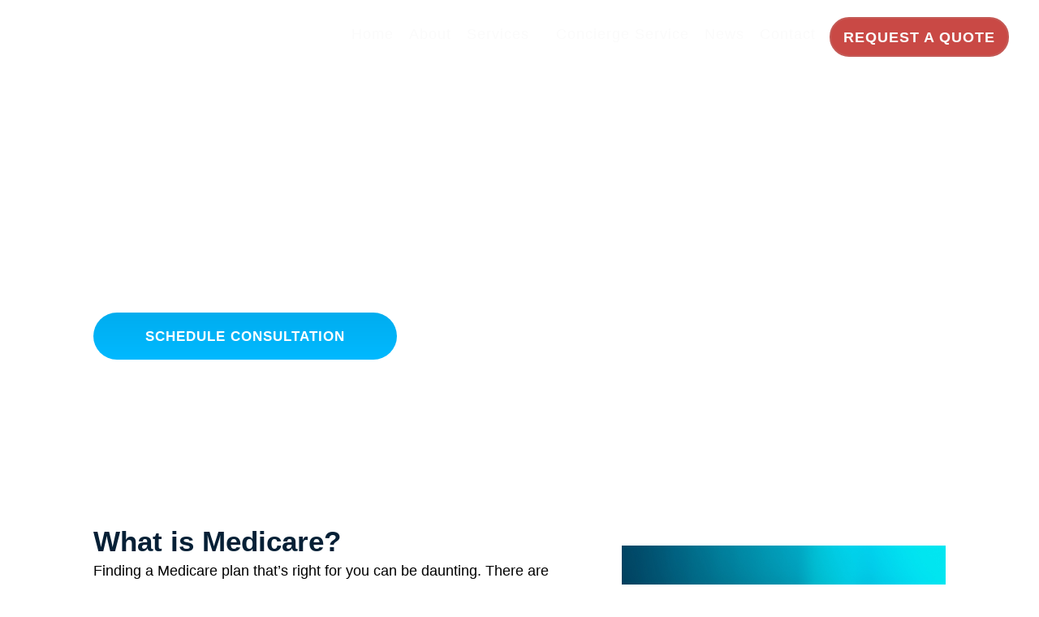

--- FILE ---
content_type: text/html
request_url: https://vanasekinsurance.com/medicare/
body_size: 12490
content:
<!DOCTYPE html><html lang="en-US"><head>
<meta charset="UTF-8"><meta name="viewport" content="width=device-width, initial-scale=1"><link rel="profile" href="https://gmpg.org/xfn/11"><link rel="pingback" href="https://vanasekinsurance.com/xmlrpc.php"> <!-- Global site tag (gtag.js) - Google Analytics -->   <meta name="robots" content="index, follow, noodp, noydir"/><meta name="geo.region" content="US-CA" /><meta name="geo.placename" content="Chico, California" /><meta name="geo.position" content="39.771670, -121.872160" /><meta name="ICBM" content="39.771670, -121.872160" /><meta name="copyright" content="Vanasek Insurance Service, Inc" /><meta name="DC.title" lang="English" content="Vanasek Insurance Service, Inc" /><meta name="DC.creator" content="Vanasek Insurance Service" /><meta name="DC.subject" lang="English" content="Insurance Service" /><meta name="DC.contributor" content="Vanasek Insurance" /><meta name="DC.type" scheme="DCTERMS.DCMIType" content="Text" /><meta name="DC.format" content="text/html" /><meta name="DC.format" content="18226 bytes" /><meta name="DC.identifier" scheme="DCTERMS.URI" content="https://vanasekinsurance.com/" /><meta name="DC.language" scheme="DCTERMS.URI" content="English" /> <!-- Google Tag Manager -->  <!-- End Google Tag Manager --><meta name='robots' content='index, follow, max-image-preview:large, max-snippet:-1, max-video-preview:-1' /><!-- This site is optimized with the Yoast SEO plugin v26.6 - https://yoast.com/wordpress/plugins/seo/ --><title>Medicare Health Insurance Plans | Vanasek Insurance</title><meta name="description" content="Protect yourself with a Medicare health insurance program designed specifically for your unique needs. Get started today." /><link rel="canonical" href="https://vanasekinsurance.com/medicare/" /><meta property="og:locale" content="en_US" /><meta property="og:type" content="article" /><meta property="og:title" content="Medicare Health Insurance Plans | Vanasek Insurance" /><meta property="og:description" content="Protect yourself with a Medicare health insurance program designed specifically for your unique needs. Get started today." /><meta property="og:url" content="https://vanasekinsurance.com/medicare/" /><meta property="og:site_name" content="Vanasek Insurance" /><meta property="article:publisher" content="https://www.facebook.com/VanasekInsurance" /><meta property="article:modified_time" content="2021-06-28T07:59:15+00:00" /><meta property="og:image" content="https://vanasekinsurance.com/wp-content/uploads/2021/05/Vanasek-Insurance-Medicare-Photo-Option-A.png" /><meta property="og:image:width" content="700" /><meta property="og:image:height" content="276" /><meta property="og:image:type" content="image/png" /><meta name="twitter:card" content="summary_large_image" /><meta name="twitter:site" content="@vanasekins" /> <script type="application/ld+json" class="yoast-schema-graph">{"@context":"https://schema.org","@graph":[{"@type":"WebPage","@id":"https://vanasekinsurance.com/medicare/","url":"https://vanasekinsurance.com/medicare/","name":"Medicare Health Insurance Plans | Vanasek Insurance","isPartOf":{"@id":"https://vanasekinsurance.com/#website"},"primaryImageOfPage":{"@id":"https://vanasekinsurance.com/medicare/#primaryimage"},"image":{"@id":"https://vanasekinsurance.com/medicare/#primaryimage"},"thumbnailUrl":"https://vanasekinsurance.com/wp-content/uploads/2021/05/Vanasek-Insurance-Medicare-Photo-Option-A.png","datePublished":"2019-05-31T21:11:37+00:00","dateModified":"2021-06-28T07:59:15+00:00","description":"Protect yourself with a Medicare health insurance program designed specifically for your unique needs. Get started today.","breadcrumb":{"@id":"https://vanasekinsurance.com/medicare/#breadcrumb"},"inLanguage":"en-US","potentialAction":[{"@type":"ReadAction","target":["https://vanasekinsurance.com/medicare/"]}]},{"@type":"ImageObject","inLanguage":"en-US","@id":"https://vanasekinsurance.com/medicare/#primaryimage","url":"https://vanasekinsurance.com/wp-content/uploads/2021/05/Vanasek-Insurance-Medicare-Photo-Option-A.png","contentUrl":"https://vanasekinsurance.com/wp-content/uploads/2021/05/Vanasek-Insurance-Medicare-Photo-Option-A.png","width":700,"height":276,"caption":"Medicare Insurance Plans"},{"@type":"BreadcrumbList","@id":"https://vanasekinsurance.com/medicare/#breadcrumb","itemListElement":[{"@type":"ListItem","position":1,"name":"Home","item":"https://vanasekinsurance.com/"},{"@type":"ListItem","position":2,"name":"Medicare"}]},{"@type":"WebSite","@id":"https://vanasekinsurance.com/#website","url":"https://vanasekinsurance.com/","name":"Vanasek Insurance","description":"","publisher":{"@id":"https://vanasekinsurance.com/#organization"},"potentialAction":[{"@type":"SearchAction","target":{"@type":"EntryPoint","urlTemplate":"https://vanasekinsurance.com/?s={search_term_string}"},"query-input":{"@type":"PropertyValueSpecification","valueRequired":true,"valueName":"search_term_string"}}],"inLanguage":"en-US"},{"@type":"Organization","@id":"https://vanasekinsurance.com/#organization","name":"Vanasek Insurance Services, Inc.","url":"https://vanasekinsurance.com/","logo":{"@type":"ImageObject","inLanguage":"en-US","@id":"https://vanasekinsurance.com/#/schema/logo/image/","url":"https://vanasekinsurance.com/wp-content/uploads/2019/06/Vanasek-Insurance-Favicon.jpg","contentUrl":"https://vanasekinsurance.com/wp-content/uploads/2019/06/Vanasek-Insurance-Favicon.jpg","width":125,"height":127,"caption":"Vanasek Insurance Services, Inc."},"image":{"@id":"https://vanasekinsurance.com/#/schema/logo/image/"},"sameAs":["https://www.facebook.com/VanasekInsurance","https://x.com/vanasekins","https://www.linkedin.com/in/antonette-vanasek/"]}]}</script> <!-- / Yoast SEO plugin. --><link rel="alternate" type="application/rss+xml" title="Vanasek Insurance &raquo; Feed" href="https://vanasekinsurance.com/feed/" /><link rel="alternate" type="application/rss+xml" title="Vanasek Insurance &raquo; Comments Feed" href="https://vanasekinsurance.com/comments/feed/" /> <link rel='dns-prefetch' href='//www.facebook.com'>
<link rel='dns-prefetch' href='//www.googletagmanager.com'><link rel="alternate" title="oEmbed (JSON)" type="application/json+oembed" href="https://vanasekinsurance.com/wp-json/oembed/1.0/embed?url=https%3A%2F%2Fvanasekinsurance.com%2Fmedicare%2F" /><link rel="alternate" title="oEmbed (XML)" type="text/xml+oembed" href="https://vanasekinsurance.com/wp-json/oembed/1.0/embed?url=https%3A%2F%2Fvanasekinsurance.com%2Fmedicare%2F&#038;format=xml" /> <style data-id="critical-css">img:is([sizes=auto i],[sizes^="auto,"i]){contain-intrinsic-size:3000px 1500px}:root{--wp-block-synced-color:#7a00df;--wp-block-synced-color--rgb:122,0,223;--wp-bound-block-color:var(--wp-block-synced-color);--wp-editor-canvas-background:#ddd;--wp-admin-theme-color:#007cba;--wp-admin-theme-color--rgb:0,124,186;--wp-admin-theme-color-darker-10:#006ba1;--wp-admin-theme-color-darker-10--rgb:0,107,160.5;--wp-admin-theme-color-darker-20:#005a87;--wp-admin-theme-color-darker-20--rgb:0,90,135;--wp-admin-border-width-focus:2px}@media (min-resolution:192dpi){:root{--wp-admin-border-width-focus:1.5px}}:root{--wp--preset--font-size--normal:16px;--wp--preset--font-size--huge:42px}.screen-reader-text{border:0;clip-path:inset(50%);height:1px;margin:-1px;overflow:hidden;padding:0;position:absolute;width:1px;word-wrap:normal!important}html:where([style*=border-top-color]){border-top-style:solid}html:where([style*=border-right-color]){border-right-style:solid}html:where([style*=border-bottom-color]){border-bottom-style:solid}html:where([style*=border-left-color]){border-left-style:solid}html:where([style*=border-width]){border-style:solid}html:where([style*=border-top-width]){border-top-style:solid}html:where([style*=border-right-width]){border-right-style:solid}html:where([style*=border-bottom-width]){border-bottom-style:solid}html:where([style*=border-left-width]){border-left-style:solid}html:where(img[class*=wp-image-]){height:auto;max-width:100%}:where(figure){margin:0 0 1em}:root{--wp--preset--aspect-ratio--square:1;--wp--preset--aspect-ratio--4-3:4/3;--wp--preset--aspect-ratio--3-4:3/4;--wp--preset--aspect-ratio--3-2:3/2;--wp--preset--aspect-ratio--2-3:2/3;--wp--preset--aspect-ratio--16-9:16/9;--wp--preset--aspect-ratio--9-16:9/16;--wp--preset--color--black:#000;--wp--preset--color--cyan-bluish-gray:#abb8c3;--wp--preset--color--white:#fff;--wp--preset--color--pale-pink:#f78da7;--wp--preset--color--vivid-red:#cf2e2e;--wp--preset--color--luminous-vivid-orange:#ff6900;--wp--preset--color--luminous-vivid-amber:#fcb900;--wp--preset--color--light-green-cyan:#7bdcb5;--wp--preset--color--vivid-green-cyan:#00d084;--wp--preset--color--pale-cyan-blue:#8ed1fc;--wp--preset--color--vivid-cyan-blue:#0693e3;--wp--preset--color--vivid-purple:#9b51e0;--wp--preset--gradient--vivid-cyan-blue-to-vivid-purple:linear-gradient(135deg,rgb(6,147,227) 0%,rgb(155,81,224) 100%);--wp--preset--gradient--light-green-cyan-to-vivid-green-cyan:linear-gradient(135deg,rgb(122,220,180) 0%,rgb(0,208,130) 100%);--wp--preset--gradient--luminous-vivid-amber-to-luminous-vivid-orange:linear-gradient(135deg,rgb(252,185,0) 0%,rgb(255,105,0) 100%);--wp--preset--gradient--luminous-vivid-orange-to-vivid-red:linear-gradient(135deg,rgb(255,105,0) 0%,rgb(207,46,46) 100%);--wp--preset--gradient--very-light-gray-to-cyan-bluish-gray:linear-gradient(135deg,rgb(238,238,238) 0%,rgb(169,184,195) 100%);--wp--preset--gradient--cool-to-warm-spectrum:linear-gradient(135deg,rgb(74,234,220) 0%,rgb(151,120,209) 20%,rgb(207,42,186) 40%,rgb(238,44,130) 60%,rgb(251,105,98) 80%,rgb(254,248,76) 100%);--wp--preset--gradient--blush-light-purple:linear-gradient(135deg,rgb(255,206,236) 0%,rgb(152,150,240) 100%);--wp--preset--gradient--blush-bordeaux:linear-gradient(135deg,rgb(254,205,165) 0%,rgb(254,45,45) 50%,rgb(107,0,62) 100%);--wp--preset--gradient--luminous-dusk:linear-gradient(135deg,rgb(255,203,112) 0%,rgb(199,81,192) 50%,rgb(65,88,208) 100%);--wp--preset--gradient--pale-ocean:linear-gradient(135deg,rgb(255,245,203) 0%,rgb(182,227,212) 50%,rgb(51,167,181) 100%);--wp--preset--gradient--electric-grass:linear-gradient(135deg,rgb(202,248,128) 0%,rgb(113,206,126) 100%);--wp--preset--gradient--midnight:linear-gradient(135deg,rgb(2,3,129) 0%,rgb(40,116,252) 100%);--wp--preset--font-size--small:13px;--wp--preset--font-size--medium:20px;--wp--preset--font-size--large:36px;--wp--preset--font-size--x-large:42px;--wp--preset--spacing--20:0.44rem;--wp--preset--spacing--30:0.67rem;--wp--preset--spacing--40:1rem;--wp--preset--spacing--50:1.5rem;--wp--preset--spacing--60:2.25rem;--wp--preset--spacing--70:3.38rem;--wp--preset--spacing--80:5.06rem;--wp--preset--shadow--natural:6px 6px 9px rgba(0,0,0,0.2);--wp--preset--shadow--deep:12px 12px 50px rgba(0,0,0,0.4);--wp--preset--shadow--sharp:6px 6px 0px rgba(0,0,0,0.2);--wp--preset--shadow--outlined:6px 6px 0px -3px rgb(255,255,255),6px 6px rgb(0,0,0);--wp--preset--shadow--crisp:6px 6px 0px rgb(0,0,0)}.is-layout-flex >:is(*,div){margin:0}.is-layout-grid >:is(*,div){margin:0}body{font-size:1rem!important;}.logo{width:30%;}.logo img{max-width:100%!important;height:60px!important;}.main-navigation li{float:left;margin-right:5px;margin-left:10px;}.ps_what_we_cover_content_left ul li:nth-of-type(n + 5),.view-more-btn a{display:block;}.view-more-btn{display:none!important;}.section_uid_4 .button{display:none;}.main-navigation a{font-size:18px;}.header-left{width:70%;}.ps_hero_content{font-weight:400;color:#fff;font-size:1.2rem;}.site-header .section-inner{max-width:100%;}.section-inner,.site-content-in{width:95%;}.main-navigation .pf4_request_a_quote a{font-family:'Raleway',sans-serif;border-radius:30px;border:2px solid #c45a56;padding-left:15px !important;padding-right:15px !important;font-size:18px;padding-top:8px !important;padding-bottom:7px !important;font-weight:700;background:#c94945;}.fixed-header .site-header{border-bottom:0;box-shadow:0px 2px 7px -2px rgb(0 0 0 / 58%);background-color:#061f36;}.button-alt{background-color:#03b1f5;}.ps_cta{background-image:url(/wp-content/uploads/2019/05/home-cta-bg-1.jpg)!important;}@media only screen and (max-width:600px){}#wpfront-notification-bar,#wpfront-notification-bar-editor{background:#061f36;background:-moz-linear-gradient(top,#061f36 0%,#061f36 100%);background:-webkit-gradient(linear,left top,left bottom,color-stop(0%,#061f36),color-stop(100%,#061f36));background:-webkit-linear-gradient(top,#061f36 0%,#061f36 100%);background:-o-linear-gradient(top,#061f36 0%,#061f36 100%);background:-ms-linear-gradient(top,#061f36 0%,#061f36 100%);background:linear-gradient(to bottom,#061f36 0%,#061f36 100%);filter:progid:DXImageTransform.Microsoft.gradient( startColorstr='#061f36',endColorstr='#061f36',GradientType=0);background-repeat:no-repeat;}#wpfront-notification-bar div.wpfront-message,#wpfront-notification-bar-editor.wpfront-message{color:#fff;}#wpfront-notification-bar a.wpfront-button,#wpfront-notification-bar-editor a.wpfront-button{background:#00b7ea;background:-moz-linear-gradient(top,#00b7ea 0%,#009ec3 100%);background:-webkit-gradient(linear,left top,left bottom,color-stop(0%,#00b7ea),color-stop(100%,#009ec3));background:-webkit-linear-gradient(top,#00b7ea 0%,#009ec3 100%);background:-o-linear-gradient(top,#00b7ea 0%,#009ec3 100%);background:-ms-linear-gradient(top,#00b7ea 0%,#009ec3 100%);background:linear-gradient(to bottom,#00b7ea 0%,#009ec3 100%);filter:progid:DXImageTransform.Microsoft.gradient( startColorstr='#00b7ea',endColorstr='#009ec3',GradientType=0);background-repeat:no-repeat;color:#fff;}#wpfront-notification-bar-open-button{background-color:#00b7ea;right:10px;}#wpfront-notification-bar-open-button.top{background-image:url(/wp-content/plugins/wpfront-notification-bar/images/arrow_down.png);}#wpfront-notification-bar-table,.wpfront-notification-bar tbody,.wpfront-notification-bar tr{}#wpfront-notification-bar-spacer{display:block;}#wpfront-notification-bar a.wpfront-button{border-radius:15px;font-family:'Raleway',sans-serif;font-weight:900;letter-spacing:1px;}</style><link rel='preload' as='style' onload='this.rel="stylesheet"' id='aeh-processed-header-0-css' href='https://vanasekinsurance.com/wp-content/uploads/aeh-cache/1765174587/com/processed-header-2be2bcb9601852e21599249e07ba815a9c30e4d7.min.css' type='text/css' media='all' /><script data-dont-merge>window.swift_performance_collectdomready = [];window.swift_performance_collectready = [];window.swift_performance_collectonload = [];</script>  <script type="text/javascript" id="video_popup_main_modal-js-extra">/*  */
var theVideoPopupGeneralOptions = {"wrap_close":"false","no_cookie":"false","debug":"0"};
//# sourceURL=video_popup_main_modal-js-extra
/*  */</script>    <script type="text/javascript" id="theme-script-js-extra">/*  */
var pf4_ajax = {"ajax_url":"https://vanasekinsurance.com/wp-admin/admin-ajax.php"};
//# sourceURL=theme-script-js-extra
/*  */</script>  <link rel="https://api.w.org/" href="https://vanasekinsurance.com/wp-json/" /><link rel="alternate" title="JSON" type="application/json" href="https://vanasekinsurance.com/wp-json/wp/v2/pages/376" /><link rel="EditURI" type="application/rsd+xml" title="RSD" href="https://vanasekinsurance.com/xmlrpc.php?rsd" /><meta name="generator" content="WordPress 6.9" /><link rel='shortlink' href='https://vanasekinsurance.com/?p=376' /> <!-- start Simple Custom CSS and JS -->  <!-- end Simple Custom CSS and JS --> <!-- start Simple Custom CSS and JS -->  <!-- end Simple Custom CSS and JS --> <!-- start Simple Custom CSS and JS -->  <!-- end Simple Custom CSS and JS --> <!-- start Simple Custom CSS and JS --><!-- end Simple Custom CSS and JS --> <!-- start Simple Custom CSS and JS --><!-- end Simple Custom CSS and JS --> <!-- start Simple Custom CSS and JS --><meta name="facebook-domain-verification" content="0u3izg95p154he1krck3c3ie6ve5eb" /><meta name="facebook-domain-verification" content="s8tdw4t7etkocfis4v4jkd4bphcxll" /> <!-- Facebook Pixel Code -->  <noscript><img height="1" width="1" style="display:none;height:1px" src="[data-uri]" data-src="https://www.facebook.com/tr?id=998867537179860&ev=PageView&noscript=1" data-srcset="" data-sizes="" data-swift-image-lazyload="true" data-style="display:none"  data-l></noscript> <!-- End Facebook Pixel Code --> <!-- Antonette's New Facebook Pixel Code -->  <noscript> <img alt="" height="1" width="1" src="[data-uri]" data-src="https://www.facebook.com/tr?id=3067923473527435&ev=PageView&noscript=1" data-srcset="" data-sizes="" data-swift-image-lazyload="true" data-style="" style="height:1px"  data-l> </noscript> <!-- End Facebook Pixel Code --><!-- end Simple Custom CSS and JS --><link rel="icon" href="https://vanasekinsurance.com/wp-content/uploads/2019/06/Vanasek-Insurance-Favicon.jpg" sizes="32x32" /><link rel="icon" href="https://vanasekinsurance.com/wp-content/uploads/2019/06/Vanasek-Insurance-Favicon.jpg" sizes="192x192" /><link rel="apple-touch-icon" href="https://vanasekinsurance.com/wp-content/uploads/2019/06/Vanasek-Insurance-Favicon.jpg" /><meta name="msapplication-TileImage" content="https://vanasekinsurance.com/wp-content/uploads/2019/06/Vanasek-Insurance-Favicon.jpg" /> <noscript><style id="rocket-lazyload-nojs-css">.rll-youtube-player, [data-lazy-src]{display:none !important;}</style></noscript><link rel="prefetch" href="//vanasekinsurance.com/wp-content/cache/swift-performance/vanasekinsurance.com/js/eddaffd99dcc0d09450dce3c566a7791.js" as="script" crossorigin><script data-dont-merge="">(function(){function iv(a){if(a.nodeName=='SOURCE'){a = a.nextSibling;}if(typeof a !== 'object' || a === null || typeof a.getBoundingClientRect!=='function'){return false}var b=a.getBoundingClientRect();return((a.innerHeight||a.clientHeight)>0&&b.bottom+50>=0&&b.right+50>=0&&b.top-50<=(window.innerHeight||document.documentElement.clientHeight)&&b.left-50<=(window.innerWidth||document.documentElement.clientWidth))}function ll(){var a=document.querySelectorAll('[data-swift-image-lazyload]');for(var i in a){if(iv(a[i])){a[i].onload=function(){window.dispatchEvent(new Event('resize'));};try{if(a[i].nodeName == 'IMG'){a[i].setAttribute('src',(typeof a[i].dataset.src != 'undefined' ? a[i].dataset.src : a[i].src))};a[i].setAttribute('srcset',(typeof a[i].dataset.srcset !== 'undefined' ? a[i].dataset.srcset : ''));a[i].setAttribute('sizes',(typeof a[i].dataset.sizes !== 'undefined' ? a[i].dataset.sizes : ''));a[i].setAttribute('style',(typeof a[i].dataset.style !== 'undefined' ? a[i].dataset.style : ''));a[i].removeAttribute('data-swift-image-lazyload')}catch(e){}}}requestAnimationFrame(ll)}requestAnimationFrame(ll)})();</script></head><body data-rsssl=1 class="wp-singular page-template page-template-template-sections page-template-template-sections-php page page-id-376 wp-theme-vanasek" onload="documentReady();"> <!-- Google Tag Manager (noscript) --> <noscript><iframe src="https://www.googletagmanager.com/ns.html?id=GTM-KHDCHTB"
height="0" width="0" style="display:none;visibility:hidden"></iframe></noscript> <!-- End Google Tag Manager (noscript) --> <!-- Podium chat code -->  <div id="page" class="site"> <a class="skip-link screen-reader-text" href="#content">Skip to content</a> <header class="site-header"><div class="section-inner"><div class="logo"> <a href="https://vanasekinsurance.com/"> <img class="main-logo" src="data:image/svg+xml,%3Csvg%20xmlns='http://www.w3.org/2000/svg'%20viewBox='0%200%200%200'%3E%3C/svg%3E" alt="Vanasek Insurance" data-lazy-src="https://vanasekinsurance.com/wp-content/themes/vanasek/images/logo_final-2.svg"  data-l><noscript><img class="main-logo" src="[data-uri]" alt="Vanasek Insurance" data-src="https://vanasekinsurance.com/wp-content/themes/vanasek/images/logo_final-2.svg" data-srcset="" data-sizes="" data-swift-image-lazyload="true" data-style="" style=""  data-l></noscript><img class="main-logo main-logo-black" src="data:image/svg+xml,%3Csvg%20xmlns='http://www.w3.org/2000/svg'%20viewBox='0%200%200%200'%3E%3C/svg%3E" alt="Vanasek Insurance" data-lazy-src="https://vanasekinsurance.com/wp-content/themes/vanasek/images/logo_final.svg"  data-l><noscript><img class="main-logo main-logo-black" src="[data-uri]" alt="Vanasek Insurance" data-src="https://vanasekinsurance.com/wp-content/themes/vanasek/images/logo_final.svg" data-srcset="" data-sizes="" data-swift-image-lazyload="true" data-style="" style=""  data-l></noscript></a></div><div class="header-left"> <nav class="main-navigation" ><div class="menu-main-menu-container"><ul id="primary_menu" class="menu"><li id="menu-item-575" class="menu-item menu-item-type-post_type menu-item-object-page menu-item-home menu-item-575"><a href="https://vanasekinsurance.com/">Home</a></li><li id="menu-item-176" class="menu-item menu-item-type-post_type menu-item-object-page menu-item-176"><a href="https://vanasekinsurance.com/about/">About</a></li><li id="menu-item-348" class="menu-item menu-item-type-custom menu-item-object-custom menu-item-has-children menu-item-348"><a>Services</a><ul class="sub-menu"><li id="menu-item-177" class="menu-item menu-item-type-post_type menu-item-object-page menu-item-177"><a href="https://vanasekinsurance.com/business-insurance/">Business Insurance</a></li><li id="menu-item-181" class="menu-item menu-item-type-post_type menu-item-object-page menu-item-181"><a href="https://vanasekinsurance.com/personal-insurance/">Personal Insurance</a></li></ul></li><li id="menu-item-178" class="menu-item menu-item-type-post_type menu-item-object-page menu-item-178"><a href="https://vanasekinsurance.com/concierge-service/">Concierge Service</a></li><li id="menu-item-462" class="menu-item menu-item-type-post_type menu-item-object-page menu-item-462"><a href="https://vanasekinsurance.com/blog/">News</a></li><li id="menu-item-187" class="menu-item menu-item-type-post_type menu-item-object-page menu-item-187"><a href="https://vanasekinsurance.com/contact/">Contact</a></li><li id="menu-item-344" class="pf4_request_a_quote menu-item menu-item-type-custom menu-item-object-custom menu-item-344"><a href="/contact/">REQUEST A QUOTE</a></li></ul></div></nav> <a href="#primary_menu" class="responsive-menu-hand">Menu</a></div></div> </header><div class="fixed-header"></div><div class="responsive-menu" ><div class="responsive-menu-head"><div class="responsive-menu-head-left"> <a href="https://vanasekinsurance.com/"> <img src="data:image/svg+xml,%3Csvg%20xmlns='http://www.w3.org/2000/svg'%20viewBox='0%200%200%200'%3E%3C/svg%3E" alt="Vanasek Insurance" data-lazy-src="https://vanasekinsurance.com/wp-content/themes/vanasek/images/logo-black.png"  data-l><noscript><img src="[data-uri]" alt="Vanasek Insurance" data-src="https://vanasekinsurance.com/wp-content/themes/vanasek/images/logo-black.png" data-srcset="" data-sizes="" data-swift-image-lazyload="true" data-style="" style="height:62"  data-l></noscript> </a></div><div class="responsive-menu-head-right"> <a href="#" class="responsive-menu-close"></a></div></div></div><div class="site-content"> <section data-bg="https://vanasekinsurance.com/wp-content/uploads/2021/06/Vanasek-Insurance-Medicare-Header.jpg" class="ps_hero section_uid_1 pf4_Inner_page_hero rocket-lazyload" style=""><div class="section-inner"><div class="ps_hero_content"><h1>Medicare</h1><h4>Protect yourself with a Medicare health insurance program designed specifically for your unique needs.</h4><h3 style="color: #fff">Toll Free: (888) 780-3285</h3><h3 style="color: #fff">Phone: (530) 895-3285</h3> <a class="button" href="/medicare-contact">SCHEDULE CONSULTATION</a></div></div> </section> <section class="ps_what_we_cover section_uid_2 service_what_we_cover"><div class="section-inner"><div class="ps_what_we_cover_content_left accordion-list"><h2>What is Medicare?</h2><p>Finding a Medicare plan that’s right for you can be daunting. There are different parts of Medicare that cover specific services as well as private carrier options. It is important that you find coverage that is affordable and a good fit for your lifestyle.</p><p><a href="#parta">Medicare Part A</a><br /> <a href="#partb">Medicare Part B</a><br /> <a href="#partc">Medicare Part C</a><br /> <a href="#partd">Medicare Part D</a><br /> <a href="#supplement">Medicare Supplement Plans</a><br /> <a href="#coverage">How Do I Get Coverage?</a><br /> <a href="#business">Employer or Business?</a></p><p><a name="parta"></a></p><h2>Medicare Part A</h2><p>Medicare Part A covers hospital and skilled nursing facility stays, hospice care, and some home health care costs. This is one of the two parts of Original Medicare. Most people get Part A for free (no premium) as long as they have worked at least 10 years and paid Medicare taxes. Even if you are entitled to free Part A, you still must *enroll when first eligible.</p><p><em>*Some people will get Medicare A and B automatically (without needing to enroll). In most cases, this is based on whether you’re getting benefits from Social Security or the Railroad Retirement Board. If so, you will get your Medicare information about 3 months before your 65th birthday.</em></p><p><a name="partb"></a></p><h2>Medicare Part B</h2><p>Medicare Part B helps to cover doctors’ appointments, as well as services, preventative and specialty services, outpatient care, home health care, and some medical equipment. This is the second part of “Original Medicare.” Most people pay a monthly premium for Part B, which varies depending on your income and when you *enroll.</p><p><em>*It’s important to sign up for Part B when you’re first eligible. If you don’t, you’ll likely end up paying a late enrollment penalty for as long as you have your Part B plan.</em></p><p><a name="partc"></a></p><h2>Medicare Part C</h2><p>Private carriers offer Part C plans, also known as Medicare Advantage Plans, which offer all the benefits covered under Original Medicare (parts A and B) and more. Many Medicare Advantage plans include a Prescription Drug Coverage (Part D) Plan and may also have hearing, vision and/or dental.<br /> There are pros and cons to both Original Medicare and a Medicare Advantage Plan depending on your unique health and financial situation. We want to help you make an informed decision.</p><p><a name="partd"></a></p><h2>Medicare Part D</h2><p>Medicare Part D is also known as a Prescription Drug Plan. You can purchase a standalone Part D plan in addition to Original Medicare or purchase a Medicare Advantage Plan that includes a Part D Plan.</p><p><a name="supplement"></a></p><h2>Medicare Supplement Plans</h2><p>Medigap plans, also called Medicare Supplement Plans, provide extra insurance that helps you pay your Medicare Parts A and B out-of-pocket costs – such as co-insurance and deductibles – which are “gaps” in medical coverage. Medigap plans are purchased through private carriers and are only available to people who already have enrolled in Medicare Part A and B.</p><p>If you’re wondering whether a Medicare Advantage Plan or Medigap plan will save you more money, it depends on your unique health needs. We want to help you make an informed decision.</p><p><a class="button-alt" href="/medicare-contact">SCHEDULE A CONSULTATION NOW</a></p><p><a name="coverage"></a></p><h2>How do I get coverage?</h2><p>Medicare is health insurance for people 65 and older in the United States. It is also health insurance for certain people under age 65 with disabilities, and people of any age with End-Stage Renal Disease (ESRD). It is important that you enroll in Medicare during your Initial Enrollment Period (IEP), otherwise, you could risk missing out on important benefits or be liable for a financial penalty.</p><p>You can also enroll in or change your Medicare coverage during certain times of the year, and around qualifying life events.</p><p>We are here to help you better understand your Medicare enrollment and coverage options, and want to help make sure you have the coverage you need when you need it.</p><p><a class="button-alt" href="/medicare-contact">SCHEDULE A CONSULTATION NOW</a></p><p><a name="business"></a></p><h2>Business Owner or Looking Into Group Health Plans?</h2><p>As an independent insurance broker, we can help you and your business with a wide variety of solutions from various insurance providers. Contact us today to set up a no-cost, no-obligation consultation for your business.</p><p><a class="button-alt" href="/medicare-contact">SCHEDULE A CONSULTATION NOW</a></p><div class="view-more-btn"> <a href="#">View <span class="more">More</span><span class="less">Less -</span></a></div></div><div class="ps_what_we_cover_content_right"><div class="ps_what_we_cover_content_box video-box"><p>Learn More about<br /> Medicare</p><p><a class="vp-a vp-mp4-type" href="https://vanasekinsurance.com/wp-content/uploads/2019/08/Vanasek-medicare.mp4" data-autoplay="1">Watch The Video</a></p></div><div class="cta-after-video"><h3>Ready to get Started?</h3><p><a class="button-alt" href="/medicare-contact">CONTACT US</a></p><h3>Toll Free: (888) 780-3285</h3><h3>Phone: (530) 895-3285</h3></div></div></div> </section> <section class="ps_news_insights section_uid_3" style="background-color:#f3f8fb "><div class="section-inner"><h2>News &amp; Insights</h2><div class="ps_news_insights_columns"><div class="ps_news_insights_left"> <!--                                 <img src="data:image/svg+xml,%3Csvg%20xmlns='http://www.w3.org/2000/svg'%20viewBox='0%200%200%200'%3E%3C/svg%3E" alt="" data-lazy-src="https://vanasekinsurance.com/wp-content/uploads/2023/08/medicare.jpeg"><noscript><img src="https://vanasekinsurance.com/wp-content/uploads/2023/08/medicare.jpeg" alt=""></noscript> --> <img width="1000" height="630" src="data:image/svg+xml,%3Csvg%20xmlns='http://www.w3.org/2000/svg'%20viewBox='0%200%201000%20630'%3E%3C/svg%3E" class="img-fluid wp-post-image" alt="" decoding="async" fetchpriority="high" data-lazy-srcset="https://vanasekinsurance.com/wp-content/uploads/2023/08/medicare.jpeg 1000w, https://vanasekinsurance.com/wp-content/uploads/2023/08/medicare-300x189.jpeg 300w, https://vanasekinsurance.com/wp-content/uploads/2023/08/medicare-768x484.jpeg 768w, https://vanasekinsurance.com/wp-content/uploads/2023/08/medicare-20x13.jpeg 20w" data-lazy-sizes="(max-width: 1000px) 100vw, 1000px" data-lazy-src="https://vanasekinsurance.com/wp-content/uploads/2023/08/medicare.jpeg"  data-l><noscript><img width="1000" height="630" src="[data-uri]" class="img-fluid wp-post-image" alt="" decoding="async" fetchpriority="high" data-src="https://vanasekinsurance.com/wp-content/uploads/2023/08/medicare.jpeg" data-srcset="https://vanasekinsurance.com/wp-content/uploads/2023/08/medicare.jpeg 1000w, https://vanasekinsurance.com/wp-content/uploads/2023/08/medicare-300x189.jpeg 300w, https://vanasekinsurance.com/wp-content/uploads/2023/08/medicare-768x484.jpeg 768w, https://vanasekinsurance.com/wp-content/uploads/2023/08/medicare-20x13.jpeg 20w" data-sizes="(max-width: 1000px) 100vw, 1000px" data-swift-image-lazyload="true" data-style="" style="height:630px"  data-l></noscript></div><div class="ps_news_insights_right"><div class="ps_news_insights_cat"><a href="https://vanasekinsurance.com/category/medicare/" rel="tag">Medicare</a></div><h3><a href="https://vanasekinsurance.com/2023/08/21/understanding-medicare-b-penalties-and-group-health-insurance-coverage/" rel="bookmark">Understanding Medicare B Penalties and Group Health Insurance Coverage</a></h3><p>Medicare is a health insurance program covering those aged 65 and above and younger individuals with disabilities. It has various parts, including Part A, B, and D. It&#8217;s essential to know the eligibility criteria and</p> <a class="more-link" href="https://vanasekinsurance.com/2023/08/21/understanding-medicare-b-penalties-and-group-health-insurance-coverage/">READ MORE</a></div></div> <a class="button" href="/blog/">VIEW ALL NEWS</a></div> </section> <section data-bg="https://vanasekinsurance.com/wp-content/uploads/2019/05/home-cta-bg-1.jpg" class="ps_cta section_uid_4 rocket-lazyload" style=""><div class="section-inner"><div class="ps_cta_left"><h2>Ready to get started with Medicare?</h2><p>Contact us to join Vanasek today.</p></div><div class="ps_cta_right"> <a class="button-alt" href="/medicare-contact">CONTACT US</a></div></div> </section></div> <footer class="site-footer"><div class="footer_logo"><div class="section-inner"><div class="logo"> <a href="https://vanasekinsurance.com/"> <img class="footer-logo" src="data:image/svg+xml,%3Csvg%20xmlns='http://www.w3.org/2000/svg'%20viewBox='0%200%200%200'%3E%3C/svg%3E" alt="Vanasek Insurance" data-lazy-src="https://vanasekinsurance.com/wp-content/themes/vanasek/images/logo_final-2.svg"  data-l><noscript><img class="footer-logo" src="[data-uri]" alt="Vanasek Insurance" data-src="https://vanasekinsurance.com/wp-content/themes/vanasek/images/logo_final-2.svg" data-srcset="" data-sizes="" data-swift-image-lazyload="true" data-style="" style=""  data-l></noscript></a></div></div></div><div class="site_footer_widgets"><div class="section-inner"><div class="site_foter_widget1"> <section id="text-2" class="widget widget_text"><h3 class="widget-title">CHICO OFFICE</h3><div class="textwidget"><p><strong>Vanasek Insurance Service</strong><br /> 70 Declaration Drive, Ste. 201<br /> Chico, CA 95973</p><p><strong>Toll Free:</strong> 877-VANASEK (877-826-2735)<br /> <strong>Phone:</strong> (530) 895-3285<br /> <strong>Fax:</strong> (530) 895-4292</p></div> </section></div><div class="site_foter_widget2"> <section id="text-3" class="widget widget_text"><h3 class="widget-title">PASADENA OFFICE</h3><div class="textwidget"><p><strong>Vanasek Insurance Service</strong><br /> 120 S. Mentor Avenue #302<br /> Pasadena, Ca 91106</p><p><strong>Toll Free:</strong> 877-VANASEK (877-826-2735)</p></div> </section></div><div class="site_foter_widget3"> <section id="text-4" class="widget widget_text"><h3 class="widget-title">HIPAA Statement</h3><div class="textwidget"><p><!--Sign up to receive news updates about our offers and events going on [contact-form-7 id="24" title="Contact form 1"]--></p><p><a href="/hipaa-statement/">HIPAA Statement </a></p></div> </section></div><div class="site_foter_widget4"> <section id="text-5" class="widget widget_text"><h3 class="widget-title">CONNECT WITH VANASEK INSURANCE</h3><div class="textwidget"><p><a href="https://www.facebook.com/VanasekInsurance" target="_blank" rel="noopener"><img decoding="async" class="alignleft size-medium wp-image-345" role="img" src="data:image/svg+xml,%3Csvg%20xmlns='http://www.w3.org/2000/svg'%20viewBox='0%200%20300%20300'%3E%3C/svg%3E" alt="" width="300" height="300" data-lazy-src="/wp-content/uploads/2019/05/footer-facebook-icon.svg"  data-l><noscript><img decoding="async" class="alignleft size-medium wp-image-345" role="img" src="[data-uri]" alt="" width="300" height="300" data-src="/wp-content/uploads/2019/05/footer-facebook-icon.svg" data-srcset="" data-sizes="" data-swift-image-lazyload="true" data-style="" style="height:300px"  data-l></noscript></a> <a href="https://www.linkedin.com/in/antonette-vanasek/" target="_blank" rel="noopener"><img decoding="async" class="alignnone size-medium wp-image-346" role="img" src="data:image/svg+xml,%3Csvg%20xmlns='http://www.w3.org/2000/svg'%20viewBox='0%200%20300%20300'%3E%3C/svg%3E" alt="" width="300" height="300" data-lazy-src="/wp-content/uploads/2019/05/footer-linkedin-icon.svg"  data-l><noscript><img decoding="async" class="alignnone size-medium wp-image-346" role="img" src="[data-uri]" alt="" width="300" height="300" data-src="/wp-content/uploads/2019/05/footer-linkedin-icon.svg" data-srcset="" data-sizes="" data-swift-image-lazyload="true" data-style="" style="height:300px"  data-l></noscript></a> <a href="https://twitter.com/vanasekins" target="_blank" rel="noopener"><img decoding="async" class="alignnone size-medium wp-image-347" role="img" src="data:image/svg+xml,%3Csvg%20xmlns='http://www.w3.org/2000/svg'%20viewBox='0%200%20300%20300'%3E%3C/svg%3E" alt="" width="300" height="300" data-lazy-src="/wp-content/uploads/2019/05/footer-twitter-icon.svg"  data-l><noscript><img decoding="async" class="alignnone size-medium wp-image-347" role="img" src="[data-uri]" alt="" width="300" height="300" data-src="/wp-content/uploads/2019/05/footer-twitter-icon.svg" data-srcset="" data-sizes="" data-swift-image-lazyload="true" data-style="" style="height:300px"  data-l></noscript></a></p></div> </section><section id="text-6" class="widget widget_text"><h3 class="widget-title">WHALEVIP CRYPTO CLUB</h3><div class="textwidget"><p><a href="https://twitter.com/whalevip_ins" target="_blank" rel="noopener"><img decoding="async" class="alignnone size-medium wp-image-347" role="img" src="data:image/svg+xml,%3Csvg%20xmlns='http://www.w3.org/2000/svg'%20viewBox='0%200%20300%20300'%3E%3C/svg%3E" alt="" width="300" height="300" data-lazy-src="/wp-content/uploads/2019/05/footer-twitter-icon.svg"  data-l><noscript><img decoding="async" class="alignnone size-medium wp-image-347" role="img" src="[data-uri]" alt="" width="300" height="300" data-src="/wp-content/uploads/2019/05/footer-twitter-icon.svg" data-srcset="" data-sizes="" data-swift-image-lazyload="true" data-style="" style="height:300px"  data-l></noscript></a></p></div> </section></div></div></div><div class="footer_bottom"><div class="section-inner"><div class="footer_bottom_left"> <span class="copy_right">Copyright © 2025 Vanasek Insurance Services. All rights reserved. <a  href="/privacy-policy/">Privacy Policy</a></span></div><div class="footer_bottom_right"></div></div></div> </footer></div><!-- #page --> <script type="speculationrules">{"prefetch":[{"source":"document","where":{"and":[{"href_matches":"/*"},{"not":{"href_matches":["/wp-*.php","/wp-admin/*","/wp-content/uploads/*","/wp-content/*","/wp-content/plugins/*","/wp-content/themes/vanasek/*","/*\\?(.+)"]}},{"not":{"selector_matches":"a[rel~=\"nofollow\"]"}},{"not":{"selector_matches":".no-prefetch, .no-prefetch a"}}]},"eagerness":"conservative"}]}</script> <div id="wpfront-notification-bar-spacer" class="wpfront-notification-bar-spacer  hidden"><div id="wpfront-notification-bar-open-button" aria-label="reopen" role="button" class="wpfront-notification-bar-open-button hidden top wpfront-bottom-shadow"></div><div id="wpfront-notification-bar" class="wpfront-notification-bar wpfront-fixed top"><table id="wpfront-notification-bar-table" border="0" cellspacing="0" cellpadding="0" role="presentation"><tr><td><div class="wpfront-message wpfront-div"><p style="font-size:16px;padding-top:10px">New! Access your account:</p></div><div class="wpfront-div"> <a class="wpfront-button" href="/portal"  target="_self" >LOG IN</a></div></td></tr></table></div></div>  <script type="text/javascript" id="betterlinks-app-js-extra">/*  */
var betterLinksApp = {"betterlinks_nonce":"df044e2c24","ajaxurl":"https://vanasekinsurance.com/wp-admin/admin-ajax.php","site_url":"https://vanasekinsurance.com","rest_url":"https://vanasekinsurance.com/wp-json/","nonce":"9dc411175a","betterlinkspro_version":null};
//# sourceURL=betterlinks-app-js-extra
/*  */</script>        <script type="text/javascript" id="edac-frontend-fixes-js-extra">/*  */
var edac_frontend_fixes = [];
//# sourceURL=edac-frontend-fixes-js-extra
/*  */</script>       <script id="wp-emoji-settings" type="application/json">{"baseUrl":"https://s.w.org/images/core/emoji/17.0.2/72x72/","ext":".png","svgUrl":"https://s.w.org/images/core/emoji/17.0.2/svg/","svgExt":".svg","source":{"concatemoji":"https://vanasekinsurance.com/wp-includes/js/wp-emoji-release.min.js"}}</script> <script type="module">/*  */
/*! This file is auto-generated */
const a=JSON.parse(document.getElementById("wp-emoji-settings").textContent),o=(window._wpemojiSettings=a,"wpEmojiSettingsSupports"),s=["flag","emoji"];function i(e){try{var t={supportTests:e,timestamp:(new Date).valueOf()};sessionStorage.setItem(o,JSON.stringify(t))}catch(e){}}function c(e,t,n){e.clearRect(0,0,e.canvas.width,e.canvas.height),e.fillText(t,0,0);t=new Uint32Array(e.getImageData(0,0,e.canvas.width,e.canvas.height).data);e.clearRect(0,0,e.canvas.width,e.canvas.height),e.fillText(n,0,0);const a=new Uint32Array(e.getImageData(0,0,e.canvas.width,e.canvas.height).data);return t.every((e,t)=>e===a[t])}function p(e,t){e.clearRect(0,0,e.canvas.width,e.canvas.height),e.fillText(t,0,0);var n=e.getImageData(16,16,1,1);for(let e=0;e<n.data.length;e++)if(0!==n.data[e])return!1;return!0}function u(e,t,n,a){switch(t){case"flag":return n(e,"\ud83c\udff3\ufe0f\u200d\u26a7\ufe0f","\ud83c\udff3\ufe0f\u200b\u26a7\ufe0f")?!1:!n(e,"\ud83c\udde8\ud83c\uddf6","\ud83c\udde8\u200b\ud83c\uddf6")&&!n(e,"\ud83c\udff4\udb40\udc67\udb40\udc62\udb40\udc65\udb40\udc6e\udb40\udc67\udb40\udc7f","\ud83c\udff4\u200b\udb40\udc67\u200b\udb40\udc62\u200b\udb40\udc65\u200b\udb40\udc6e\u200b\udb40\udc67\u200b\udb40\udc7f");case"emoji":return!a(e,"\ud83e\u1fac8")}return!1}function f(e,t,n,a){let r;const o=(r="undefined"!=typeof WorkerGlobalScope&&self instanceof WorkerGlobalScope?new OffscreenCanvas(300,150):document.createElement("canvas")).getContext("2d",{willReadFrequently:!0}),s=(o.textBaseline="top",o.font="600 32px Arial",{});return e.forEach(e=>{s[e]=t(o,e,n,a)}),s}function r(e){var t=document.createElement("script");t.src=e,t.defer=!0,document.head.appendChild(t)}a.supports={everything:!0,everythingExceptFlag:!0},new Promise(t=>{let n=function(){try{var e=JSON.parse(sessionStorage.getItem(o));if("object"==typeof e&&"number"==typeof e.timestamp&&(new Date).valueOf()<e.timestamp+604800&&"object"==typeof e.supportTests)return e.supportTests}catch(e){}return null}();if(!n){if("undefined"!=typeof Worker&&"undefined"!=typeof OffscreenCanvas&&"undefined"!=typeof URL&&URL.createObjectURL&&"undefined"!=typeof Blob)try{var e="postMessage("+f.toString()+"("+[JSON.stringify(s),u.toString(),c.toString(),p.toString()].join(",")+"));",a=new Blob([e],{type:"text/javascript"});const r=new Worker(URL.createObjectURL(a),{name:"wpTestEmojiSupports"});return void(r.onmessage=e=>{i(n=e.data),r.terminate(),t(n)})}catch(e){}i(n=f(s,u,c,p))}t(n)}).then(e=>{for(const n in e)a.supports[n]=e[n],a.supports.everything=a.supports.everything&&a.supports[n],"flag"!==n&&(a.supports.everythingExceptFlag=a.supports.everythingExceptFlag&&a.supports[n]);var t;a.supports.everythingExceptFlag=a.supports.everythingExceptFlag&&!a.supports.flag,a.supports.everything||((t=a.source||{}).concatemoji?r(t.concatemoji):t.wpemoji&&t.twemoji&&(r(t.twemoji),r(t.wpemoji)))});
//# sourceURL=https://vanasekinsurance.com/wp-includes/js/wp-emoji-loader.min.js
/*  */</script> <link rel="stylesheet" href="//vanasekinsurance.com/wp-content/cache/swift-performance/vanasekinsurance.com/css/a7c5e50eaae6f4695ab325b46d2a76d2.css" media="all"><script src="//vanasekinsurance.com/wp-content/cache/swift-performance/vanasekinsurance.com/js/eddaffd99dcc0d09450dce3c566a7791.js"></script><!--Cached with Swift Performance-->
</body></html>

--- FILE ---
content_type: text/css
request_url: https://vanasekinsurance.com/wp-content/uploads/aeh-cache/1765174587/com/processed-header-2be2bcb9601852e21599249e07ba815a9c30e4d7.min.css
body_size: 14716
content:
.wpcf7 .screen-reader-response{position:absolute;overflow:hidden;clip:rect(1px,1px,1px,1px);clip-path:inset(50%);height:1px;width:1px;margin:-1px;padding:0;border:0;word-wrap:normal!important}.wpcf7 .hidden-fields-container{display:none}.wpcf7 form .wpcf7-response-output{margin:2em .5em 1em;padding:.2em 1em;border:2px solid #00a0d2}.wpcf7 form.init .wpcf7-response-output,.wpcf7 form.resetting .wpcf7-response-output,.wpcf7 form.submitting .wpcf7-response-output{display:none}.wpcf7 form.sent .wpcf7-response-output{border-color:#46b450}.wpcf7 form.failed .wpcf7-response-output,.wpcf7 form.aborted .wpcf7-response-output{border-color:#dc3232}.wpcf7 form.spam .wpcf7-response-output{border-color:#f56e28}.wpcf7 form.invalid .wpcf7-response-output,.wpcf7 form.unaccepted .wpcf7-response-output,.wpcf7 form.payment-required .wpcf7-response-output{border-color:#ffb900}.wpcf7-form-control-wrap{position:relative}.wpcf7-not-valid-tip{color:#dc3232;font-size:1em;font-weight:400;display:block}.use-floating-validation-tip .wpcf7-not-valid-tip{position:relative;top:-2ex;left:1em;z-index:100;border:1px solid #dc3232;background:#fff;padding:.2em .8em;width:24em}.wpcf7-list-item{display:inline-block;margin:0 0 0 1em}.wpcf7-list-item-label::before,.wpcf7-list-item-label::after{content:" "}.wpcf7-spinner{visibility:hidden;display:inline-block;background-color:#23282d;opacity:.75;width:24px;height:24px;border:none;border-radius:100%;padding:0;margin:0 24px;position:relative}form.submitting .wpcf7-spinner{visibility:visible}.wpcf7-spinner::before{content:'';position:absolute;background-color:#fbfbfc;top:4px;left:4px;width:6px;height:6px;border:none;border-radius:100%;transform-origin:8px 8px;animation-name:spin;animation-duration:1000ms;animation-timing-function:linear;animation-iteration-count:infinite}@media (prefers-reduced-motion:reduce){.wpcf7-spinner::before{animation-name:blink;animation-duration:2000ms}}@keyframes spin{from{transform:rotate(0deg)}to{transform:rotate(360deg)}}@keyframes blink{from{opacity:0}50%{opacity:1}to{opacity:0}}.wpcf7 [inert]{opacity:.5}.wpcf7 input[type="file"]{cursor:pointer}.wpcf7 input[type="file"]:disabled{cursor:default}.wpcf7 .wpcf7-submit:disabled{cursor:not-allowed}.wpcf7 input[type="url"],.wpcf7 input[type="email"],.wpcf7 input[type="tel"]{direction:ltr}.wpcf7-reflection>output{display:list-item;list-style:none}.wpcf7-reflection>output[hidden]{display:none}.vp-modal,.vp-modal *,.vp-modal *::before,.vp-modal *::after{margin:0!important;padding:0!important;border:none!important;outline:0!important;font-size:0!important;box-shadow:none!important;border-radius:0!important;line-height:1!important;box-sizing:border-box!important}@media print{.vp-modal{display:none!important}}.vp-modal{position:fixed;top:0;left:0;width:100%;height:100%;display:flex;align-items:center;justify-content:center;box-sizing:border-box;background:#000;background:rgba(0,0,0,.8);backdrop-filter:blur(5px);z-index:99999998;opacity:0;visibility:hidden;transition:all 0.3s ease;font-size:0!important}.vp-modal.vp-show{opacity:1;visibility:visible}.vp-container{position:relative;display:flex;align-items:center;justify-content:center;width:100%;max-width:95%;height:100vh;margin:0 auto!important;padding:20px!important;transform:scale(.9) translateY(30px);transition:all 0.3s ease;font-size:0!important;box-sizing:border-box}.vp-modal.vp-show .vp-container{transform:scale(1) translateY(0)}.vp-video{font-size:0!important;position:relative;width:960px;max-width:92vw;height:540px;max-height:86vh;min-width:150px;min-height:84.38px;background:#000;box-shadow:0 25px 50px rgba(0,0,0,.2),0 10px 20px rgba(0,0,0,.2)!important}.vp-video iframe,.vp-video video{width:100%;height:100%;border:none;font-size:0!important;background:#000000!important}.vp-close{position:absolute;z-index:999999;top:0;left:-35px;width:20px;height:20px;background:url('data:image/svg+xml,<svg width="24" height="24" viewBox="0 0 24 24" xmlns="http://www.w3.org/2000/svg"><path d="M8 8L16 16M16 8L8 16" stroke="%23ffffff" stroke-width="2" stroke-linecap="round"/></svg>') rgba(0,0,0,.4) center no-repeat;background-size:100% 100%;border:none;border-radius:50%!important;font-size:0!important;cursor:pointer;transition:all 0.2s ease}.vp-close:hover{opacity:.5}@media (max-width:1096px){.vp-container{max-width:85%;padding:10px!important}}@media (max-width:960px){.vp-close{left:-30px}}@media (max-width:768px){.vp-video{height:auto!important;max-height:100%!important;aspect-ratio:16 / 9}}@media (max-width:500px){.vp-container{max-width:80%;padding:5px!important}.vp-close{left:-25px;width:16px;height:16px}}@media (max-width:260px){.vp-close{left:-20px}}.vp-video::before{content:'';position:absolute;top:50%;left:50%;width:40px;height:40px;margin:-20px 0 0 -20px!important;border:3px solid #000!important;border-top:3px solid #fff!important;border-radius:50%!important;animation:video-popup_spin-load 1s linear infinite;z-index:1}.vp-video iframe,.vp-video video{z-index:100;position:relative}@keyframes video-popup_spin-load{0%{transform:rotate(0deg)}100%{transform:rotate(360deg)}}.vp-video iframe[src],.vp-video video[src]{background:#000}.vp-video:has(iframe[src])::before,.vp-video:has(video[src])::before{display:none}.YouTubePopUp-Wrap{display:none!important}.lazyload{opacity:0.25.2;transition:opacity 0.3s ease-in-out}.lazyloaded{opacity:1}.lazyload.fade-in{opacity:.25;transition:opacity 0.6s ease-in-out}.lazyload.fade-in.lazyloaded{opacity:1}.lazyload.slide-bottom{opacity:.25;transform:translateY(30px);transition:opacity 0.6s ease-in-out,transform 0.6s ease-in-out}.lazyload.slide-bottom.lazyloaded{opacity:1;transform:translateY(0)}.lazyload.slide-right{opacity:.25;transform:translateX(30px);transition:opacity 0.6s ease-in-out,transform 0.6s ease-in-out}.lazyload.slide-right.lazyloaded{opacity:1;transform:translateX(0)}.lazyload.slide-left{opacity:.25;transform:translateX(-30px);transition:opacity 0.6s ease-in-out,transform 0.6s ease-in-out}.lazyload.slide-left.lazyloaded{opacity:1;transform:translateX(0)}.lazyload-bg.lazyloaded{opacity:1}.lazyload-bg.fade-in{opacity:.25;transition:opacity 0.6s ease-in-out}.lazyload-bg.fade-in.lazyloaded{opacity:1}.lazyload-bg.slide-bottom{opacity:.25;transform:translateY(30px);transition:opacity 0.6s ease-in-out,transform 0.6s ease-in-out}.lazyload-bg.slide-bottom.lazyloaded{opacity:1;transform:translateY(0)}.lazyload-bg.slide-right{opacity:.25;transform:translateX(30px);transition:opacity 0.6s ease-in-out,transform 0.6s ease-in-out}.lazyload-bg.slide-right.lazyloaded{opacity:1;transform:translateX(0)}.lazyload-bg.slide-left{opacity:.25;transform:translateX(-30px);transition:opacity 0.6s ease-in-out,transform 0.6s ease-in-out}.lazyload-bg.slide-left.lazyloaded{opacity:1;transform:translateX(0)}.wpfront-notification-bar{visibility:hidden;position:fixed;overflow:hidden;left:0;right:0;text-align:center;color:#fff;background-color:#000;z-index:99998}.wpfront-bottom-shadow{-webkit-box-shadow:0 5px 5px 0 rgba(0,0,0,.75);-moz-box-shadow:0 5px 5px 0 rgba(0,0,0,.75);box-shadow:0 5px 5px 0 rgba(0,0,0,.75)}.wpfront-top-shadow{-webkit-box-shadow:0 -5px 5px 0 rgba(0,0,0,.75);-moz-box-shadow:0 -5px 5px 0 rgba(0,0,0,.75);box-shadow:0 -5px 5px 0 rgba(0,0,0,.75)}.wpfront-notification-bar.wpfront-fixed{position:fixed;z-index:99998;width:100%;display:flex;align-content:center;align-items:center;justify-content:center;flex-direction:row}.wpfront-notification-bar.wpfront-fixed-position{z-index:99999}.wpfront-notification-bar.wpfront-fixed.load{visibility:visible;position:relative}.wpfront-notification-bar.top{top:0}.wpfront-notification-bar.bottom{bottom:0}.wpfront-notification-bar.keep-closed,.wpfront-notification-bar.max-views-reached{display:none}.wpfront-notification-bar div.wpfront-close{position:absolute;top:3px;right:5px;cursor:pointer;font-family:Arial,sans-serif;font-weight:700;line-height:0;font-size:10px;padding:5px 2px;-webkit-border-radius:2px;-moz-border-radius:2px;border-radius:2px}.wpfront-notification-bar table,.wpfront-notification-bar tbody,.wpfront-notification-bar tr{margin:auto;border:0;padding:0;background:inherit}.wpfront-notification-bar td{background:inherit;vertical-align:middle;text-align:center;border:0;margin:0;padding:0;line-height:1em}.wpfront-notification-bar div.wpfront-div{display:inline-block;text-align:center;vertical-align:middle;padding:5px 0}.wpfront-notification-bar a.wpfront-button,.wpfront-notification-bar-editor a.wpfront-button{display:inline-block;box-shadow:0 1px 2px rgba(0,0,0,.2);white-space:nowrap;font-size:13px;font-weight:700;text-align:center;text-decoration:none;text-shadow:0 1px 1px rgba(0,0,0,.3);cursor:pointer;padding:5px 10px;margin-left:5px;border-radius:2px;-webkit-border-radius:2px;-moz-border-radius:2px}.wpfront-notification-bar-open-button{position:absolute;right:10px;z-index:99998;border:3px solid #fff;width:23px;height:30px;cursor:pointer;background-repeat:no-repeat;border-radius:2px;-webkit-border-radius:2px;-moz-border-radius:2px;-webkit-box-sizing:content-box;-moz-box-sizing:content-box;box-sizing:content-box}.wpfront-notification-bar-open-button.hidden{display:none}.wpfront-notification-bar-open-button.top{top:0;background-position:top center;border-top:0;-webkit-border-top-right-radius:0;-webkit-border-top-left-radius:0;-moz-border-radius-topright:0;-moz-border-radius-topleft:0;border-top-right-radius:0;border-top-left-radius:0}.wpfront-notification-bar-open-button.bottom{bottom:0;background-position:bottom center;border-bottom:0;-webkit-border-bottom-right-radius:0;-webkit-border-bottom-left-radius:0;-moz-border-radius-bottomright:0;-moz-border-radius-bottomleft:0;border-bottom-right-radius:0;border-bottom-left-radius:0}.wpfront-notification-bar-spacer{position:relative;z-index:99998}.wpfront-notification-bar-spacer.wpfront-fixed-position{z-index:99999}.wpfront-notification-bar-spacer.hidden{display:none}div.wpfront-message p{margin:0}@import url(https://fonts.googleapis.com/css?family=Source+Sans+Pro:400,600,700,900);@import url(https://fonts.googleapis.com/css?family=Dosis:300,400,500,600,700&display=swap);@import url(https://fonts.googleapis.com/css?family=Raleway:100,200,300,400,500,600,700,800,900&display=swap&subset=latin-ext);@font-face{font-family:'Museo Sans 700';src:url(https://vanasekinsurance.com/wp-content/themes/vanasek/fonts/MuseoSans-700.woff2) format('woff2'),url(https://vanasekinsurance.com/wp-content/themes/vanasek/fonts/MuseoSans-700.woff) format('woff');font-weight:600;font-style:normal}@font-face{font-family:'Museo Sans 300';src:url(https://vanasekinsurance.com/wp-content/themes/vanasek/fonts/MuseoSans-300.woff2) format('woff2'),url(https://vanasekinsurance.com/wp-content/themes/vanasek/fonts/MuseoSans-300.woff) format('woff');font-weight:300;font-style:normal}@font-face{font-family:'Museo Sans 500';src:url(https://vanasekinsurance.com/wp-content/themes/vanasek/fonts/MuseoSans-500.woff2) format('woff2'),url(https://vanasekinsurance.com/wp-content/themes/vanasek/fonts/MuseoSans-500.woff) format('woff');font-weight:400;font-style:normal}@font-face{font-family:'Museo Sans 100';src:url(https://vanasekinsurance.com/wp-content/themes/vanasek/fonts/MuseoSans-100.woff2) format('woff2'),url(https://vanasekinsurance.com/wp-content/themes/vanasek/fonts/MuseoSans-100.woff) format('woff');font-weight:200;font-style:normal}img,legend{border:0}legend,td,th{padding:0}html{font-family:sans-serif;-webkit-text-size-adjust:100%;-ms-text-size-adjust:100%}body,figure{margin:0}pa{display:block}audio,canvas,progress,video{display:inline-block;vertical-align:baseline}audio:not([controls]){display:none;height:0}[hidden],template{display:none}a{background-color:transparent}a:active,a:hover{outline:0}abbr[title]{border-bottom:1px dotted}b,optgroup,strong{font-weight:700}dfn{font-style:italic}h1{font-size:2em;margin:.67em 0}mark{background:#ff0;color:#000}small{font-size:80%}sub,sup{font-size:75%;line-height:0;position:relative;vertical-align:baseline}sup{top:-.5em}sub{bottom:-.25em}svg:not(:root){overflow:hidden}hr{box-sizing:content-box;height:0}pre,textarea{overflow:auto}code,kbd,pre,samp{font-family:monospace,monospace;font-size:1em}button,input,optgroup,select,textarea{color:inherit;font:inherit;margin:0}button{overflow:visible}button,select{text-transform:none}button,html input[type=button],input[type=reset],input[type=submit]{-webkit-appearance:button;cursor:pointer}button[disabled],html input[disabled]{cursor:default}button::-moz-focus-inner,input::-moz-focus-inner{border:0;padding:0}input{line-height:normal}input[type=checkbox],input[type=radio]{box-sizing:border-box;padding:0}input[type=number]::-webkit-inner-spin-button,input[type=number]::-webkit-outer-spin-button{height:auto}input[type=search]::-webkit-search-cancel-button,input[type=search]::-webkit-search-decoration{-webkit-appearance:none}fieldset{border:1px solid silver;margin:0 2px;padding:.35em .625em .75em}table{border-collapse:collapse;border-spacing:0}h1,h2,h3,h4,h5,h6{clear:both}p{margin:0;margin-bottom:20px}cite,dfn,em,i{font-style:italic}blockquote{margin:0 1.5em}address{margin:0 0 1.5em}pre{background:#eee;font-family:"Courier 10 Pitch",Courier,monospace;font-size:15px;font-size:.9375rem;line-height:1.6;margin-bottom:1.6em;max-width:100%;overflow:auto;padding:1.6em}code,kbd,tt,var{font-family:Monaco,Consolas,"Andale Mono","DejaVu Sans Mono",monospace;font-size:15px;font-size:.9375rem}abbr,acronym{border-bottom:1px dotted #666;cursor:help}ins,mark{background:#fff9c0;text-decoration:none}big{font-size:125%}p{margin:0;margin-bottom:11px}body{background-color:#fff;font-family:'Source Sans Pro',sans-serif;color:#000;line-height:1.67;font-size:15px}h1,h2,h3,h4,h5,h6{font-family:'Source Sans Pro',sans-serif;margin:0;margin-bottom:10px;color:#062036;font-weight:700}h1,.h1{font-size:57px;font-weight:900;line-height:1.05}h2,.h2{font-size:35px;font-weight:900;line-height:1}h3,.h3{font-size:26.5px;line-height:1.32;font-weight:700}h4,.h4{font-size:20px;font-weight:900;line-height:1.25}h5,.h5{font-size:20px;font-weight:900;line-height:1.15}strong{color:#1cc9cc}p+h1,p+h2,p+h3,p+h4,p+h5,p+h6{margin-top:30px}a{color:#30b6e6;text-decoration:none}a:hover{color:#002059}.pf4_hide{display:none!important}.mobile_only{display:none!important}@media screen and (max-width:768px){h1,.h1{font-size:26px}h2,.h2{font-size:20px}h3,.h3{font-size:18px}h4,h4{font-size:16px}}hr{background-color:#eae6e6;border:0;height:1px;margin-top:1.5em;margin-bottom:1.5em}dt{font-weight:700}dd{margin:0 1.5em 1.5em}img{height:auto;max-width:100%;vertical-align:bottom}table{margin:0 0 1.5em;width:100%}embed,iframe,object{max-width:100%}ul,ol{padding:0;margin:0;margin-bottom:20px;margin-left:20px}ul{list-style:disc}ol{list-style:decimal}li>ul,li>ol{margin-bottom:0;margin-left:1.5em}html{box-sizing:border-box}#page{overflow:hidden;position:relative}*,*:before,*:after{box-sizing:inherit}.clear{width:100%;height:0;display:block;clear:both;position:relative}.clearfix:before,.clearfix:after{content:" ";width:100%;display:table;clear:both}.remove-menu-link,.remove-menu-link>a{cursor:default}.no-padding{padding:0!important}.full-bg-holder{position:relative}.full-bg-holder>*{position:relative;z-index:1}.full-left-bg{position:absolute;z-index:0;height:100%;width:100%;left:0;top:0;display:block;content:"";background-color:#F5F5F5;opacity:0}.full-left-bg.active{opacity:1}.full-right-bg{position:absolute;z-index:0;height:100%;width:100%;right:0;top:0;display:block;content:"";background-color:#859CAC;opacity:0}.full-right-bg.active{opacity:1}.full-bg-mobile{display:none;position:absolute;z-index:0;height:100%;width:100%;left:0;top:0;content:"";opacity:0;background-color:#859CAC}.full-bg-mobile.active{opacity:1}@media (max-width:980px){.full-left-bg,.full-right-bg{display:none}.full-bg-mobile{display:block}}.button,.button-alt{font-family:'Raleway',sans-serif;padding-right:53px;padding-left:53px;padding-top:15.5px;padding-bottom:14.5px;margin-top:8px;display:inline-block;font-size:17px;font-weight:900;letter-spacing:1px;text-align:center;color:#fff;border-radius:30px;background-color:#00adef;background-image:linear-gradient(to bottom,#00adef,#00b9ff)}.button-alt{padding-right:97px;padding-left:97px;padding-top:18.5px;background-color:#1ed26600;background-image:linear-gradient(to bottom,#1ed26600,#1ed26600);border:solid 2px #fff}.button:hover,.button-alt:hover{color:#fff!important;opacity:.8}.more-link{position:relative;font-size:12.5px;font-weight:700;line-height:1.6;color:#00adef;padding-right:20px;font-family:'Raleway',sans-serif}.more-link:hover{color:#00adef;opacity:.7}.more-link:after{content:"";position:absolute;top:2px;right:0;height:14px;width:10px;background-size:8px;background-repeat:no-repeat;background-position:center;background-image:url(https://vanasekinsurance.com/wp-content/themes/vanasek/images/ui/left-angle-blue.svg);display:block}.view-more-btn a{font-family:'Raleway',sans-serif;text-transform:uppercase;font-size:12.5px;font-weight:700;font-style:normal;font-stretch:normal;line-height:1.6;letter-spacing:normal;color:#062036}.view-more-btn a .less,.view-more-btn a.opened .more{display:none}.view-more-btn a.opened .less{display:inline-block}.view-more-btn.active a{display:inline-block}.pagenav{display:block;margin-top:0;padding-top:156px;padding-bottom:97px;width:100%;left:0;text-align:center}.pagenav .page-numbers{padding:6px 13px;display:inline-block;text-decoration:none;margin-right:8px;font-size:18px;font-weight:500;font-style:normal;font-stretch:normal;line-height:.9;letter-spacing:.4px;text-align:left;color:#000;height:30px;border:1px solid #000;font-family:'Dosis',sans-serif}.pagenav .prev.page-numbers{color:#30b6e6;border:1px solid rgba(0,0,0,0)}.pagenav .next.page-numbers{color:#30b6e6;border:1px solid rgba(0,0,0,0)}.pagenav .page-numbers:hover,.pagenav .page-numbers.current{color:#0d6ea9}@media screen and (max-width:768px){.pagenav{display:block;margin-top:0;padding-top:10px;padding-bottom:0;width:100%;left:0;text-align:center}}.site-content-in{display:flex;flex-wrap:wrap}#primary{width:67.3%;box-sizing:border-box;padding-top:43px;padding-bottom:40px}#secondary{width:32.7%;padding-top:89px;padding-bottom:0;box-sizing:border-box}.section-inner,.site-content-in{max-width:1050px;width:86%;margin:0 auto;position:relative}.no-sidebar #primary{width:100%;padding-right:0}#secondary .section-inner{width:100%;height:100%}#secondary .widgets_bg.full-bg-holder{padding-left:60px;height:100%}@media screen and (max-width:980px){#primary,#secondary{width:100%;padding-left:0;padding-right:0}#secondary{padding-top:0}.section-inner,.site-content-in{max-width:700px}}@media screen and (max-width:768px){.section-inner,.site-content-in{max-width:500px}}.screen-reader-text{clip:rect(1px,1px,1px,1px);position:absolute!important;height:1px;width:1px;overflow:hidden}.screen-reader-text:focus{background-color:#f1f1f1;border-radius:3px;box-shadow:0 0 2px 2px rgba(0,0,0,.6);clip:auto!important;color:#21759b;display:block;font-size:14px;font-size:.875rem;font-weight:700;height:auto;left:5px;line-height:normal;padding:15px 23px 14px;text-decoration:none;top:5px;width:auto;z-index:100000}#content[tabindex="-1"]:focus{outline:0}.pf4_modal{position:fixed;top:-200%;left:0;width:100%;height:100%;z-index:9999999;transition:top .8s linear}.pf4_modal_in{max-width:900px;width:90%;margin:0 auto;margin-top:50px;position:relative}.pf4_modal_close{position:absolute;top:14px;right:14px;height:14px;width:14px;z-index:1;font-size:0;cursor:pointer;background-image:url(https://vanasekinsurance.com/wp-content/themes/vanasek/images/ui/close-icon.svg);background-position:center;background-repeat:no-repeat}.pf4_modal.active{top:0}.pf4_modal_body{overflow:hidden!important}.pf4_modal_bg{position:fixed;bottom:-200%;left:0;width:100%;height:100%;z-index:9999998;background-color:rgba(0,0,0,.69);transition:bottom 0.1s linear}.pf4_modal_bg.active{bottom:0}.pf4_accordion_content{display:none}.pf4_accordion_content.active{display:block}.pf4_accordion_hand .number:before{content:"+"}.pf4_accordion_hand.active .number:before{content:"-"}.alignleft{display:inline;float:left;margin-right:1.5em}.alignright{display:inline;float:right;margin-left:1.5em}.aligncenter{clear:both;display:block;margin-left:auto;margin-right:auto}.widget{margin:0 0 30px;border-bottom:1px solid #a5a6a6;width:100%;margin-top:0;margin-bottom:47px;position:relative}.widget:first-child{border-bottom:none}.widget:last-child{border-bottom:none}.widget .widget-title{margin-bottom:14px;font-size:20px;font-weight:700;line-height:1.5;letter-spacing:normal;color:#000;text-transform:uppercase}.widgets_bg .full-right-bg,.widgets_bg .full-bg-mobile{background-color:#F3F8FB}.widget select{max-width:100%}.widget_meta ul,.widget_pages ul,.widget_nav_menu ul,.widget_recent_entries ul,.widget_archive ul,.widget_categories ul,.widget_recent_comments ul{margin-left:0;list-style-type:none;padding:0;margin-top:-3px;margin-bottom:51px}.widget_meta ul ul.children,.widget_pages ul ul.children,.widget_nav_menu ul ul.children,.widget_recent_entries ul ul.children,.widget_archive ul ul.children,.widget_categories ul ul.children,.widget_recent_comments ul ul.children{margin-left:20px!important}.widget_meta ul ul.children li:last-child,.widget_pages ul ul.children li:last-child,.widget_nav_menu ul ul.children li:last-child,.widget_recent_entries ul ul.children li:last-child,.widget_archive ul ul.children li:last-child,.widget_categories ul ul.children li:last-child,.widget_recent_comments ul ul.children li:last-child{border-bottom:0}.widget_recent_comments ul#recentcomments{margin-left:0}.widget_meta ul li,.widget_pages ul li,.widget_nav_menu ul li,.widget_recent_entries ul li,.widget_archive ul li,.widget_categories ul li,.widget_recent_comments ul li{font-size:15px;font-weight:400;line-height:1.5;letter-spacing:.4px;color:#777}.widget_meta ul li:last-child,.widget_pages ul li:last-child,.widget_nav_menu ul li:last-child,.widget_recent_entries ul li:last-child,.widget_archive ul li:last-child,.widget_categories ul li:last-child,.widget_recent_comments ul li:last-child{margin-bottom:0}.widget_meta ul li a,.widget_pages ul li a,.widget_nav_menu ul li a,.widget_recent_entries ul li a,.widget_archive ul li a,.widget_categories ul li a,.widget_recent_comments ul li a{position:relative;margin-bottom:18px;display:block;font-weight:600;color:#000}.widget_meta ul li a:hover,.widget_pages ul li a:hover,.widget_nav_menu ul li a:hover,.widget_recent_entries ul li a:hover,.widget_archive ul li a:hover,.widget_categories ul li a:hover,.widget_recent_comments ul li a:hover{color:#2B4D75}.widget_meta ul li a:before,.widget_pages ul li a:before,.widget_nav_menu ul li a:before,.widget_recent_entries ul li a:before,.widget_archive ul li a:before,.widget_categories ul li a:before,.widget_recent_comments ul li a:before{content:"";position:absolute;left:0;top:7px;background-size:7px;height:10px;width:10px;background-position:center;background-repeat:no-repeat}.tagcloud a{padding:2px 9px 2px 9px;font-weight:400;margin:0 -2px 2px 0;display:inline-block;-moz-transition:.8s linear;-webkit-transition:.8s ease-out;transition:.8s linear;font-size:12px!important}.tagcloud a:hover{-moz-transition:.01s linear;-webkit-transition:.01s ease-out;transition:.01s linear}.widget_calendar table#wp-calendar{width:100%}.widget_calendar table td{border:none}.widget_calendar table#wp-calendar>tbody>tr>td>a:hover{background:none}.widget_calendar table#wp-calendar caption{font-size:14px;text-align:left}.widget_calendar thead>tr>th{width:14.2857%;padding:5px 0 6px 0;text-align:center;border:1px solid;font-weight:700;color:inherit}.widget_calendar tbody>tr>td{width:14.2857%;padding:5px 0 6px 0;text-align:center;border:1px solid}.widget_calendar tfoot>tr>td>a,tfoot>tr>td>a:link,tfoot>tr>td>a:visited,tfoot>tr>td>a:hover,tfoot>tr>td>a:active{height:20px}.widget_calendar tfoot>tr>td#prev{width:58px;height:20px;text-align:left;border:none;background:none}.widget_calendar tfoot>tr>td#next{width:58px;height:20px;text-align:right;border:none;background:none}.widget_calendar tfoot>tr>td#prev a:hover,tfoot>tr>td#next a:hover{background:none}.widget_search .search-form{position:relative;display:block;height:50px}.widget_search .search-form::placeholder{color:#e9edf1;color:#f3f8fb;opacity:1}.widget_search .search-form:before{content:" ";position:absolute;top:0;z-index:0;left:-61px;width:10000px;height:50.2px;background-color:#062036}.widget_search label{display:block;position:relative;z-index:1}.widget_search{clear:both}.widget_search input[type="submit"]{border:none;width:36px;margin:0;padding:0;cursor:pointer;height:35px;background-color:rgba(255,255,255,0);font-size:0;position:absolute;background-image:url(https://vanasekinsurance.com/wp-content/themes/vanasek/icons/search_icon.svg);background-size:18px;background-repeat:no-repeat;background-position:center;top:9px;right:-22px}.widget_search input[type="submit"]:hover{opacity:.7;-moz-transition:.8s linear;-webkit-transition:.8s ease-out;transition:.8s linear}.widget_search:after,.widget_search:before{content:" ";display:table;clear:both}#comments{position:relative;margin-bottom:0;margin-top:30px}.comments-title,.comment-reply-title{font-size:18px;font-weight:500}ol.comment-list,ol.children{list-style:none;margin-left:0;padding-left:0}ol.children{margin-left:20px}article.comment-body{width:100%;box-shadow:inset 0 1px 2px rgba(0,0,0,.1);display:inline-block!important;border-radius:0;background-color:#FFF;border-style:solid;border-width:1px;border-color:#e4e3e3;margin:0;margin-bottom:20px}footer.comment-meta{display:block;margin-bottom:0;padding:13px 20px 14px 20px;position:relative;clear:both;background:rgba(242,242,242,.54);border-bottom:1px solid;color:#333;border-color:#e4e3e3}div.vcard{display:block;margin:0;border:0;padding:0}.comment-author.vcard img{margin-bottom:-18px;width:auto;height:auto;border:1px solid;padding:5px;border-color:#ddd}footer>div.comment-author.vcard>b{margin-left:2%;font-weight:500}footer>div.comment-author.vcard>b a{text-decoration:none}div.comment-metadata{margin:-5px 0 0 8.3%}div.comment-metadata a{font-size:12px;text-decoration:none;color:#847878}div.comment-content{padding:20px 20px 0 20px}div.comment-content p{margin-top:0;margin-bottom:10px}article.comment-body .reply{padding:5px 20px 20px 20px}.comment-reply-link{border:1px solid #1c75bc;border-radius:2px;color:#1c75bc;display:inline-block;margin-top:0;padding:0 15px;text-decoration:none}.comment-reply-link:hover{background-color:#1c75bc;color:#fff}.bypostauthor{display:block}.wp-caption{margin-bottom:1.5em;max-width:100%}.wp-caption img[class*="wp-image-"]{display:block;margin-left:auto;margin-right:auto}.wp-caption .wp-caption-text{margin:.8075em 0}.wp-caption-text{text-align:left}.gallery{margin-bottom:0;width:100%}.gallery .gallery-item .gallery-icon{padding:2px}.gallery .gallery-item .gallery-icon img{width:100%;margin-bottom:0}.gallery-item{display:inline-block;text-align:center;vertical-align:top;width:100%;margin:0}.gallery-columns-2 .gallery-item{max-width:50%}.gallery-columns-3 .gallery-item{max-width:33.33%}.gallery-columns-4 .gallery-item{max-width:25%}.gallery-columns-5 .gallery-item{max-width:20%}.gallery-columns-6 .gallery-item{max-width:16.66%}.gallery-columns-7 .gallery-item{max-width:14.28%}.gallery-columns-8 .gallery-item{max-width:12.5%}.gallery-columns-9 .gallery-item{max-width:11.11%}.gallery-caption{display:block}@media screen and (max-width:1200px){.gallery-columns-6 .gallery-item{max-width:25%}.gallery-columns-7 .gallery-item{max-width:20%}.gallery-columns-8 .gallery-item{max-width:16.66%}.gallery-columns-9 .gallery-item{max-width:14.28%}}@media screen and (max-width:1000px){.gallery-columns-5 .gallery-item{max-width:33.33%}.gallery-columns-8 .gallery-item{max-width:25%}.gallery-columns-9 .gallery-item{max-width:20%}}@media screen and (max-width:940px){.gallery-columns-4 .gallery-item{max-width:50%}.gallery-columns-7 .gallery-item{max-width:33.33%}.gallery-columns-9 .gallery-item{max-width:33.33%}}@media screen and (max-width:700px){.gallery-columns-5 .gallery-item,.gallery-columns-6 .gallery-item,.gallery-columns-7 .gallery-item,.gallery-columns-8 .gallery-item,.gallery-columns-9 .gallery-item{max-width:50%}}@media screen and (max-width:380px){.gallery-columns-2 .gallery-item,.gallery-columns-3 .gallery-item,.gallery-columns-4 .gallery-item,.gallery-columns-5 .gallery-item,.gallery-columns-6 .gallery-item,.gallery-columns-7 .gallery-item,.gallery-columns-8 .gallery-item,.gallery-columns-9 .gallery-item{max-width:100%}}.container-fluid{margin-right:auto;margin-left:auto}.row{margin-right:-15px;margin-left:-15px}.col-lg-1,.col-lg-10,.col-lg-11,.col-lg-12,.col-lg-2,.col-lg-3,.col-lg-4,.col-lg-5,.col-lg-6,.col-lg-7,.col-lg-8,.col-lg-9,.col-md-1,.col-md-10,.col-md-11,.col-md-12,.col-md-2,.col-md-3,.col-md-4,.col-md-5,.col-md-6,.col-md-7,.col-md-8,.col-md-9,.col-sm-1,.col-sm-10,.col-sm-11,.col-sm-12,.col-sm-2,.col-sm-3,.col-sm-4,.col-sm-5,.col-sm-6,.col-sm-7,.col-sm-8,.col-sm-9,.col-xs-1,.col-xs-10,.col-xs-11,.col-xs-12,.col-xs-2,.col-xs-3,.col-xs-4,.col-xs-5,.col-xs-6,.col-xs-7,.col-xs-8,.col-xs-9{position:relative;min-height:1px;padding-right:15px;padding-left:15px;width:100%}.col-xs-1,.col-xs-10,.col-xs-11,.col-xs-12,.col-xs-2,.col-xs-3,.col-xs-4,.col-xs-5,.col-xs-6,.col-xs-7,.col-xs-8,.col-xs-9{float:left}.col-xs-12{width:100%}.col-xs-11{width:91.66666667%}.col-xs-10{width:83.33333333%}.col-xs-9{width:75%}.col-xs-8{width:66.66666667%}.col-xs-7{width:58.33333333%}.col-xs-6{width:50%}.col-xs-5{width:41.66666667%}.col-xs-4{width:33.33333333%}.col-xs-3{width:25%}.col-xs-2{width:16.66666667%}.col-xs-1{width:8.33333333%}@media (min-width:768px){.col-sm-1,.col-sm-10,.col-sm-11,.col-sm-12,.col-sm-2,.col-sm-3,.col-sm-4,.col-sm-5,.col-sm-6,.col-sm-7,.col-sm-8,.col-sm-9{float:left}.col-sm-12{width:100%}.col-sm-11{width:91.66666667%}.col-sm-10{width:83.33333333%}.col-sm-9{width:75%}.col-sm-8{width:66.66666667%}.col-sm-7{width:58.33333333%}.col-sm-6{width:50%}.col-sm-5{width:41.66666667%}.col-sm-4{width:33.33333333%}.col-sm-3{width:25%}.col-sm-2{width:16.66666667%}.col-sm-1{width:8.33333333%}}@media (min-width:981px){.col-md-1,.col-md-10,.col-md-11,.col-md-12,.col-md-2,.col-md-3,.col-md-4,.col-md-5,.col-md-6,.col-md-7,.col-md-8,.col-md-9{float:left}.col-md-12{width:100%}.col-md-11{width:91.66666667%}.col-md-10{width:83.33333333%}.col-md-9{width:75%}.col-md-8{width:66.66666667%}.col-md-7{width:58.33333333%}.col-md-6{width:50%}.col-md-5{width:41.66666667%}.col-md-4{width:33.33333333%}.col-md-3{width:25%}.col-md-2{width:16.66666667%}.col-md-1{width:8.33333333%}}@media (min-width:1200px){.col-lg-1,.col-lg-10,.col-lg-11,.col-lg-12,.col-lg-2,.col-lg-3,.col-lg-4,.col-lg-5,.col-lg-6,.col-lg-7,.col-lg-8,.col-lg-9{float:left}.col-lg-12{width:100%}.col-lg-11{width:91.66666667%}.col-lg-10{width:83.33333333%}.col-lg-9{width:75%}.col-lg-8{width:66.66666667%}.col-lg-7{width:58.33333333%}.col-lg-6{width:50%}.col-lg-5{width:41.66666667%}.col-lg-4{width:33.33333333%}.col-lg-3{width:25%}.col-lg-2{width:16.66666667%}.col-lg-1{width:8.33333333%}}.fb-row{margin-right:-15px;margin-left:-15px;display:flex;flex-wrap:wrap}.fb-col-1,.fb-col-10,.fb-col-11,.fb-col-12,.fb-col-2,.fb-col-3,.fb-col-4,.fb-col-5,.fb-col-6,.fb-col-7,.fb-col-8,.fb-col-9{min-height:1px;padding-right:15px;padding-left:15px}.fb-row-no-gap{margin-right:0;margin-left:0}.fb-row-no-gap .fb-col-1,.fb-row-no-gap .fb-col-10,.fb-row-no-gap .fb-col-11,.fb-row-no-gap .fb-col-12,.fb-row-no-gap .fb-col-2,.fb-row-no-gap .fb-col-3,.fb-row-no-gap .fb-col-4,.fb-row-no-gap .fb-col-5,.fb-row-no-gap .fb-col-6,.fb-row-no-gap .fb-col-7,.fb-row-no-gap .fb-col-8,.fb-row-no-gap .fb-col-9{padding-right:0;padding-left:0}.fb-col-12{width:100%}.fb-col-11{width:91.66666667%}.fb-col-10{width:83.33333333%}.fb-col-9{width:75%}.fb-col-8{width:66.66666667%}.fb-col-7{width:58.33333333%}.fb-col-6{width:50%}.fb-col-5{width:41.66666667%}.fb-col-4{width:33.33333333%}.fb-col-3{width:25%}.fb-col-2{width:16.66666667%}.fb-col-1{width:8.33333333%}@media screen and (max-width:768px){.fb-col-1,.fb-col-2,.fb-col-3,.fb-col-4,.fb-col-5,.fb-col-6,.fb-col-7,.fb-col-8,.fb-col-9,.fb-col-10,.fb-col-11,.fb-col-12{width:100%}}button,input[type="button"],input[type="reset"],input[type="submit"]{border:0;padding:11.5px 35px;text-transform:uppercase;border-radius:.5px;background-color:#30b6e6;font-size:13.9px;font-weight:700;font-style:normal;font-stretch:normal;line-height:normal;letter-spacing:1.4px;color:#fff}button:hover,input[type="button"]:hover,input[type="reset"]:hover,input[type="submit"]:hover{opacity:.7}button:focus,input[type="button"]:focus,input[type="reset"]:focus,input[type="submit"]:focus,button:active,input[type="button"]:active,input[type="reset"]:active,input[type="submit"]:active{border-color:#aaa #bbb #bbb}input[type="text"],input[type="email"],input[type="url"],input[type="password"],input[type="search"],input[type="number"],input[type="tel"],input[type="range"],input[type="date"],input[type="month"],input[type="week"],input[type="time"],input[type="datetime"],input[type="datetime-local"],input[type="color"],textarea{color:#666;border:1px solid #c5c5c5;padding:9px 10px;max-width:100%;width:100%;font-size:17px;box-sizing:border-box;margin-bottom:10px}select{border:1px solid #ccc}input[type="text"]:focus,input[type="email"]:focus,input[type="url"]:focus,input[type="password"]:focus,input[type="search"]:focus,input[type="number"]:focus,input[type="tel"]:focus,input[type="range"]:focus,input[type="date"]:focus,input[type="month"]:focus,input[type="week"]:focus,input[type="time"]:focus,input[type="datetime"]:focus,input[type="datetime-local"]:focus,input[type="color"]:focus,textarea:focus{color:#111}textarea{width:100%}.wpcf7 p{margin-bottom:0}.site-header{position:absolute;width:100%;z-index:9}.site-header .section-inner{display:flex;flex-wrap:wrap;max-width:1050px}.logo{width:25%;padding-top:27px;padding-bottom:13px;box-sizing:border-box}.logo a{display:block}.logo img{max-width:182px;height:31px}.header-left{width:75%;text-align:right;box-sizing:border-box;padding-top:21px;padding-bottom:16px}.main-logo.main-logo-black{display:none!important}.main-navigation ul{margin:0;width:auto;padding-left:0;list-style:none;display:inline-block}.main-navigation li{position:relative;display:block;float:left;margin-left:25px}.main-navigation li ul li{margin-right:0}.main-navigation a{display:inline-block;text-decoration:none;padding:4px 2px 8px 2px;margin-bottom:-25px;color:#fbfbfb;font-size:16px;letter-spacing:1px;position:relative;text-transform:capitalize}.main-navigation ul>li>a{border-top:2px solid rgba(255,255,255,0)}.main-navigation ul>li>a:hover{border-top:2px solid #FFF}.main-navigation ul>li>ul li a:hover{border-top:0 solid #FFF}.main-navigation li.menu-item-has-children>a{padding-right:16px}.main-navigation li.menu-item-has-children>a:after{content:" ";position:absolute;right:4px;background-image:url(https://vanasekinsurance.com/wp-content/themes/vanasek/images/ui/arrow-down-4.svg);height:8px;width:8px;background-size:contain;top:16px;background-repeat:no-repeat}.main-navigation ul ul a{padding-bottom:4px!important;margin-bottom:0px!important;padding-top:10px;letter-spacing:.3px;display:block;padding:5px 15px!important}.main-navigation li:hover{color:#FFF}.main-navigation ul ul{float:left;position:absolute;top:40px;left:0em;z-index:99999;text-align:left;display:none;background-color:#fff;box-shadow:0 2.5px 2.5px 0 rgba(0,0,0,.2);border-radius:0 0 5px 5px;padding-top:9px;padding-bottom:9px}.main-navigation ul ul ul{left:-999em;top:0}.main-navigation ul ul li{width:200px}.main-navigation ul ul li{border-radius:0;border-bottom:1px solid rgba(255,255,255,.16);background-color:rgba(0,0,0,0);margin-left:0}.main-navigation ul ul li:last-child{border-bottom:0}.main-navigation ul ul li a{margin-left:0;color:#0d6ea9;border-top:0;padding-bottom:7px;padding-top:7px;padding-left:15px;padding-right:15px}.main-navigation ul ul li a:hover{background-color:rgba(255,255,255,.13);color:#0b1e39;opacity:1}.main-navigation ul li:hover>ul,.main-navigation ul li.focus>ul{left:auto}.main-navigation ul ul li:hover>ul,.main-navigation ul ul li.focus>ul{left:100%}.main-navigation .current_page_item,.main-navigation .current-menu-item,.main-navigation .current_page_ancestor{color:#000}.main-navigation ul li.menu-item-has-children:hover ul{display:block}.main-navigation .pf4_request_a_quote a{font-family:'Raleway',sans-serif;border-radius:30px;border:2px solid #FFF;padding-left:15px!important;padding-right:15px!important;font-size:15px;padding-top:8px!important;padding-bottom:7px!important;font-weight:700}.main-navigation .pf4_request_a_quote a:hover{background-color:#FFF!important;color:#000!important}.responsive-menu-head{display:flex;flex-wrap:wrap;padding:15px}.responsive-menu-head-left{width:50%}.responsive-menu-head-left img{max-width:220px}.responsive-menu-head-right{width:50%;text-align:right}a.responsive-menu-hand{position:absolute;bottom:15px;right:0;display:none;height:40px;width:40px;z-index:999;cursor:pointer;background-image:url(https://vanasekinsurance.com/wp-content/themes/vanasek/images/ui/mobile-menu-icon.svg);background-repeat:no-repeat;background-size:contain;font-size:0}a.responsive-menu-close{clear:both;height:40px;width:40px;display:inline-block;background-image:url(https://vanasekinsurance.com/wp-content/themes/vanasek/images/ui/x.svg);background-repeat:no-repeat;background-position:center}.mobile-menu-active{overflow:hidden}.responsive-menu{position:fixed;width:100%;height:100%;top:0;left:0;background:#fff;display:none;z-index:999999;overflow:scroll;overflow-y:scroll;overflow-x:auto}.responsive-menu ul{margin:0;padding:0;list-style-type:none;width:100%;border-bottom:0}.responsive-menu ul li{margin:0;padding:0;list-style-type:none;position:relative}.responsive-menu ul li a{line-height:50px;height:50px;border-bottom:solid 1px #E9EDF1;display:block;text-decoration:none;text-align:left;padding-left:20px;color:#2e2e2e;font-size:20px!important;letter-spacing:.3px;position:relative;text-transform:uppercase}.responsive-menu ul li:hover{text-decoration:none;background-color:#E9EDF1}.responsive-menu ul li i{height:50px;width:50px;display:inline-block;position:absolute;right:0;top:0;line-height:50px;cursor:pointer;border-left:solid 1px #E9EDF1;background-size:26px;background-repeat:no-repeat;background-position:center}.responsive-menu ul li i.minus{background-image:url(https://vanasekinsurance.com/wp-content/themes/vanasek/images/ui/minus.svg)}.responsive-menu ul li i.plus{background-image:url(https://vanasekinsurance.com/wp-content/themes/vanasek/images/ui/plus.svg)}.responsive-menu ul li ul{margin:0;padding:0}.responsive-menu ul li ul li a{font-size:90%;padding-left:30px;border-bottom:solid 1px #E9E9E9;background-color:#F0F0F0}.responsive-menu ul li ul li ul li a{font-size:80%;padding-left:30px;border-bottom:solid 1px #E9E9E9;background-color:#E4E4E4}.view-more-btn a span.more{background-image:url(https://vanasekinsurance.com/wp-content/themes/vanasek/images/ui/plus.svg);background-repeat:no-repeat;background-position:right center;padding-right:20px;background-size:15px}.fixed-header .site-header{border-bottom:0;box-shadow:0 2px 7px -2px rgba(0,0,0,.58);background-color:#797979}.fixed-header{position:fixed;width:100%;top:-500px;left:0;background-color:#fff;z-index:999;transition:all 0.5s ease}.fixed-header.active{top:0}.admin-bar .fixed-header.active{top:32px}.fixed-header .logo{padding-bottom:9px;padding-top:16px}.fixed-header .logo img{max-width:180px}.fixed-header .header-left{padding-bottom:0;padding-top:13px;padding-bottom:12px}.fixed-header a.responsive-menu-hand{top:7px}.fixed-header .main-navigation a{padding:4px 2px 26px 2px}.fixed-header .main-navigation ul ul{top:52px}.fixed-header .main-navigation li ul li a{padding-left:10px;padding-right:10px}.fixed-header .main-navigation li.menu-item-has-children>a:after{top:16px}@media screen and (max-width:600px){.fixed-header{display:none}}@media screen and (max-width:1115px){.main-navigation li{margin-left:12px}.main-navigation li.nav_login_li{padding-left:15px}}@media screen and (max-width:1006px){.main-navigation li{margin-left:10px}.main-navigation li.nav_login_li{padding-left:10px}}@media screen and (max-width:980px){a.responsive-menu-hand{display:block}.main-navigation,.fixed-header .header-phone-social{display:none}.logo{padding-top:20px;width:60%}.header-left{padding-top:10px;width:40%}}.page-hero{background-color:#062036;padding-top:141px;padding-bottom:80px;background-position:center;background-repeat:no-repeat;background-size:cover}.page-hero h1{color:#fff;font-size:32px;margin:0;font-stretch:normal;line-height:1.08;text-align:center}@media screen and (max-width:980px){.page-hero{padding-top:80px;padding-bottom:70px}}.site-footer{background-color:#062036;padding-top:64px;margin-top:-1px}.footer-logo{width:184px}.site_footer_widgets{padding-bottom:68px}.site_footer_widgets .section-inner{display:flex;flex-wrap:wrap;box-sizing:border-box}.site_footer_widgets .widget-title{font-size:12.5px;font-weight:600;line-height:1.2;letter-spacing:1px;text-align:left;color:#1CC9CC;margin-bottom:9px;margin-top:27px;font-family:'Raleway',sans-serif}.site_footer_widgets .textwidget{font-size:15px;line-height:1.5;letter-spacing:normal;text-align:left;color:#f1f1f1;padding-top:8px}.site_footer_widgets .textwidget strong{font-weight:600;color:#f1f1f1}.site_footer_widgets .form_element{display:flex;flex-wrap:wrap;box-sizing:border-box;position:relative;margin-bottom:0;padding-right:38px;max-width:76%}.site_footer_widgets input[type="email"]{width:100%;border-radius:4px;border:1px solid #f7f5f5;padding-top:3px;padding-bottom:5px;display:inline-block;margin-top:-1px}.site_footer_widgets input[type="email"]::placeholder{color:#888;font-size:12px}.site_footer_widgets .wpcf7-form-control-wrap{position:relative;width:100%}.site_footer_widgets input[type="submit"]{position:absolute;width:30px;font-size:0;display:inline-block;padding:15px 10px;padding-bottom:16px;top:0;right:0;border-radius:4px;background-image:url(https://vanasekinsurance.com/wp-content/themes/vanasek/images/ui/footer-submit-bg.svg);background-size:16px;background-repeat:no-repeat;background-position:center center}.site_footer_widgets .textwidget p{margin-bottom:22px}.site_foter_widget1{width:26%}.site_foter_widget2{width:25.68%}.site_foter_widget3{width:31.9%}.site_foter_widget3 a{display:block;margin-top:-25px}.site_foter_widget3 a:hover{color:#006a90!important;opacity:.7}.site_foter_widget4{width:16%}.site_foter_widget4 .footer_icons a img{width:27px;height:27px;margin-right:5px}.footer_bottom{background-color:#09122F;padding-bottom:10px;padding-top:10px;font-size:10px;font-weight:400;line-height:2.25;color:#9b9898}.footer_bottom a{color:#9b9898}.footer_bottom a:hover{color:#30b6e6}.footer_bottom .section-inner{display:flex;flex-wrap:wrap;box-sizing:border-box}.footer_bottom_left{width:50%}.footer_bottom_right{width:50%;text-align:right}.site_foter_widget4 .textwidget img{width:28px;height:28px;margin-right:7px!important;float:none!important}@media screen and (max-width:980px){.site_foter_widget1,.site_foter_widget2,.site_foter_widget3,.site_foter_widget4{width:50%}.site_footer_widgets{padding-bottom:40px}}@media screen and (max-width:768px){.site_foter_widget1,.site_foter_widget2,.site_foter_widget3,.site_foter_widget4{width:100%}.site_footer_widgets{padding-bottom:40px}.contactForm_left_in_left{width:100%;padding-bottom:20px}.contactForm_left_in_right{width:100%}.site_footer_widgets input[type="email"]{width:100%}.footer_bottom_left{width:100%;text-align:center}.footer_bottom_right{width:100%;text-align:center}}.page-content-404{text-align:center;min-height:60vh;padding-top:5%;padding-bottom:5%}.title-404{font-weight:700}.lead-404{font-size:30px;max-width:600px;margin:0 auto;margin-bottom:30px}.links-404{font-weight:600}@media screen and (max-width:980px){.lead-404{font-size:20px;margin-bottom:30px}}@media screen and (max-width:980px){h1,.h1{font-size:40px}h2,.h2{font-size:28px}}.post-entry-item{border-bottom:solid 1px #ccc;margin-bottom:13px;padding-bottom:38px}.post-entry-item-title{margin-bottom:4px;font-size:19.8px;font-weight:600;font-style:normal;line-height:1.38;letter-spacing:.2px}.post-entry-item-title a{color:#0b1e39}.post-entry-item-date{text-transform:uppercase;display:inline-block;margin-bottom:47px;font-size:15px;line-height:1.5;letter-spacing:normal;text-align:left;color:#9b9b9b}.post-entry-items img{margin-bottom:48px}.peq4_previous_article{margin-bottom:57px;display:block;color:#000}.peq4_previous_article:hover{color:cornflowerblue;color:#30b6e6}.post-entry-item-text p:last-child{margin-bottom:7px}.post-entry-item-more{font-size:17px;font-weight:600;font-style:normal;font-stretch:normal;line-height:normal;letter-spacing:.1px;text-align:left;color:#30b6e6;text-transform:capitalize}body.single-post .main-logo{display:none!important}body.single-post .main-logo.main-logo-black{display:block!important}body.single-post #page .site-header{box-shadow:0 2px 7px -2px rgba(0,0,0,0)}body.single-post #page .site-header .main-navigation a{color:#000;font-family:'Raleway',sans-serif;font-weight:600}body.single-post #page .main-navigation li.menu-item-has-children>a:after{background-image:url(https://vanasekinsurance.com/wp-content/themes/vanasek/images/ui/arrow-down-4black.svg)}body.single-post #page .site-header .main-navigation ul>li>a:hover{color:#000000!important}body.single-post .site-content.single-page-content{padding-top:127px}body.single-post #secondary{padding-top:231px}body.single-post #page .fixed-header.active .main-navigation ul>li>a:hover{border-top:2px solid #FFF}body.single-post .main-navigation .pf4_request_a_quote a{border:2px solid #000;padding-top:10px!important;margin-top:-3px}body.single-post .main-navigation .pf4_request_a_quote a:hover{border:2px solid #3b9fd9;background-color:#3b9fd9;color:#FFF!important}body.single-post #page .fixed-header.active .main-navigation .pf4_request_a_quote a{border:2px solid #FFF}body.single-post .fixed-header.active .main-logo{display:block!important}body.single-post .fixed-header.active .main-logo.main-logo-black{display:none!important}body.single-post #page .fixed-header.active .main-navigation a{color:#FFF;padding:5px 2px 8px 2px;font-family:'Raleway',sans-serif;font-weight:500}.single-entry-meta{font-size:15px;font-style:normal;font-stretch:normal;line-height:normal;color:#888;display:block;margin-bottom:0;padding:5px 0;text-transform:capitalize!important}.blogsingle_title{padding-right:0;font-weight:900;line-height:1.26;color:#062036;margin-bottom:20px}.single-entry-content{padding-right:0;padding-bottom:84px}.single-entry-meta em{opacity:.9;font-weight:300}.single-entry-meta span{display:inline-block;padding-right:3px;padding-left:2px;text-transform:uppercase}.single-entry-meta span a{color:#9b9b9b}.single-entry-meta span a:hover{color:#30b6e6}.peq4_previousnext_article{margin:0;padding:0;list-style:none;display:flex;flex-wrap:wrap;justify-content:space-between;padding-bottom:70px}.peq4_previousnext_article li{width:50%}.peq4_previousnext_article li a{font-size:15px;color:#000;position:relative;padding-left:0;display:inline-block}.peq4_previousnext_article li span{font-size:20px;font-weight:700;padding-right:4px}.peq4_previousnext_article li:last-child span{font-size:20px;font-weight:700;padding-right:0;padding-left:4px}.peq4_previousnext_article li a:hover{color:#1CC9CC}@media screen and (max-width:980px){body.single-post #secondary{padding-top:0}}@media screen and (max-width:768px){.single-page-content .entry-content h1{font-size:26px}}.ps_hero{padding-top:207px;padding-bottom:190px;background-repeat:no-repeat;background-position:center top;background-size:cover}.ps_hero_content{width:54%}.ps_hero_content h1{color:#fff;line-height:1.06}.ps_hero_content h4{color:#fff;font-weight:600;padding-top:11px}.ps_hero_content a{margin-top:25px}@media screen and (max-width:980px){.ps_hero_content{width:60%}}@media screen and (max-width:550px){.ps_hero{position:relative}.ps_hero .section-inner{position:relative;z-index:1}.ps_hero:after{content:" ";position:absolute;width:100%;height:100%;left:0;top:0;background-color:rgba(0,0,0,.25)}}@media screen and (max-width:480px){.ps_hero_content{width:100%}.ps_hero{padding-top:140px;padding-bottom:140px}.ps_hero_content h1{line-height:1.26;font-size:26px}}.pf4_Inner_page_hero{padding-top:168px;padding-bottom:117px;background-position:center}.pf4_Inner_page_hero .ps_hero_content{width:100%}.pf4_Inner_page_hero .ps_hero_content h1{margin-bottom:8px}.pf4_Inner_page_hero .ps_hero_content h4{padding-top:1px;padding-bottom:15px}.pf4_Inner_page_hero .ps_hero_content a.button{margin-top:10px;padding-right:64px;padding-left:64px}.pf4_business_page_hero{padding-top:182px;padding-bottom:242px;background-position:center top}.pf4_business_page_hero .ps_hero_content{width:100%}.pf4_business_page_hero .ps_hero_content h1{margin-bottom:5px}.pf4_business_page_hero .ps_hero_content h4{padding-top:1px;padding-bottom:15px;width:50%}@media screen and (max-width:768px){.pf4_business_page_hero .ps_hero_content h4{width:100%}}.ps_cards{background-color:#F3F8FB}.ps_cards_items{display:flex;flex-wrap:wrap;box-sizing:border-box;justify-content:space-between}.ps_cards_item{width:48.85%;display:flex;flex-wrap:wrap;box-sizing:border-box;background-color:#fff;padding-top:30px;padding-left:30px;padding-right:30px;padding-bottom:43px;box-shadow:0 0 4px 2px rgba(128,135,142,.24);margin-top:-80px}.ps_card_item_icon{max-width:23%}.ps_card_item_icon span{display:block;width:76px;height:76px;background-color:#062036;border-radius:100%;border:solid 3px #fff;box-shadow:0 0 0 2px #000;background-repeat:no-repeat;background-position:center center;background-size:60%}.ps_card_item_content{width:75%;padding-left:20px}.ps_card_item_content h2{color:#062036;padding-top:17px;padding-bottom:12px}.ps_card_item_content a{font-size:19.5px;line-height:1.15;font-family:'Raleway',sans-serif;margin-top:21px;display:inline-block;position:relative;font-family:'Museo Sans 500'}.ps_card_item_content a:after{top:5px}.ps_cards_bottom{position:relative;text-align:center;padding-top:65px;padding-bottom:40px}.ps_cards_bottom h2{padding-bottom:11px}.ps_cards_bottom:after{content:" ";position:absolute;bottom:-23px;left:0;z-index:0;width:100%;height:29px;background-image:url(https://vanasekinsurance.com/wp-content/themes/vanasek/images/ps_cards_bg.png);background-size:32px;background-repeat:no-repeat;background-position:center center}.ps_cards_bottom p{margin-top:-7px}@media screen and (max-width:980px){.ps_cards_item:first-child{margin-top:-80px}.ps_cards_item{width:100%;margin-top:0;margin-bottom:50px}.ps_cards_item:last-child{margin-bottom:0}.ps_card_item_content h2{padding-top:0}}@media screen and (max-width:430px){.ps_cards_item{padding-top:40px;padding-bottom:40px}.ps_card_item_icon{width:100%;max-width:100%;text-align:center}.ps_card_item_icon span{margin:0 auto}.ps_card_item_content{width:100%;padding-left:0;text-align:center;padding-top:20px}}.ps_about_hero{padding-top:220px;background-repeat:no-repeat;background-position:center right;background-size:cover;padding-bottom:180px}.ps_about_hero .section-inner{display:flex;flex-wrap:wrap;box-sizing:border-box}.ps_about_hero{text-align:center}.ps_about_hero h1{color:#fff;padding-top:3px}.ps_about_hero_right a{margin-left:83px;box-shadow:0 0 6px 0 #000;border:1px solid rgba(0,213,255,.79);padding-right:68px;padding-left:68px;padding-top:14.5px;padding-bottom:13.5px}@media screen and (max-width:1210px){.ps_about_hero_left,.ps_about_hero_right{width:100%}.ps_about_hero_right a{margin-left:0}}@media screen and (max-width:980px){.ps_about_hero{padding-top:150px;padding-bottom:115px}.ps_about_hero_left,.ps_about_hero_right{display:block;width:100%}.ps_about_hero_right a{margin-left:0}}.ps_simple_text{background-color:#F3F8FB;text-align:center;padding-top:103px;padding-bottom:84px}.ps_simple_text.service_intro_content .section-inner{width:620px;max-width:100%}.ps_simple_text h2{margin-bottom:0;padding-bottom:21px}.ps_simple_text p{padding-top:8px}.ps_simple_text.about_simple_text .section-inner{max-width:780px}@media screen and (max-width:980px){.ps_simple_text{padding-top:60px;padding-bottom:50px}.ps_content_and_list{padding-top:60px;padding-bottom:40px}.ps_content_and_list_left{width:100%}.ps_content_and_list_right{width:100%}.ps_content_and_list_right ul{margin-top:3px;padding-left:25px}}.ps_content_and_list{padding-top:91px;padding-bottom:101px}.ps_content_and_list .section-inner{display:flex;flex-wrap:wrap;box-sizing:border-box;justify-content:space-between}.ps_content_and_list_left{width:44%}.ps_content_and_list_left h2{color:#062036;line-height:1.29}.ps_content_and_list_left p{padding-top:13px;line-height:1.71;font-size:17.5px}.ps_content_and_list_right{width:47.7%}.ps_content_and_list_right ul{margin-top:3px}.ps_content_and_list_right ul li{font-size:20px;font-weight:700;position:relative;list-style-type:none;padding-top:6px;padding-bottom:6px}.ps_content_and_list_right ul li:before{content:" ";position:absolute;top:10px;z-index:0;left:-47px;width:24px;height:24px;background-image:url(https://vanasekinsurance.com/wp-content/themes/vanasek/images/ps_content_and_list_bg.png);background-size:contain;background-repeat:no-repeat;background-position:top right}@media screen and (max-width:980px){.ps_content_and_list{padding-top:60px;padding-bottom:40px}.ps_content_and_list_left,.ps_content_and_list_right{width:100%}}.ps_tab_services{padding-top:91px}.ps_tab_services_heading{text-align:center}.ps_tab_services_heading h2{margin-bottom:13px}.ps_tab_services_heading p{padding-top:-5px}.ps_tab_services_nav{padding-top:31px;padding-bottom:75px}.support-services-tabs .ps_tab_services_nav{padding-top:45px}.ps_tab_services_nav ul{display:flex;flex-wrap:wrap;box-sizing:border-box;text-align:center;justify-content:space-between;width:77%;margin:0 auto}.ps_tab_services_nav ul li{width:50%;list-style-type:none;background-color:#f3f8fb;font-size:25px;font-weight:900;line-height:.9;color:#062036;padding-left:20px;padding-right:20px;padding-top:32px;padding-bottom:32px;cursor:pointer}.ps_tab_services_nav ul li.active:before{content:"";display:block;border-left:17px solid transparent;border-right:17px solid transparent;border-top:17px solid #00b9fe;width:17px;position:absolute;bottom:-16px;left:50%;transform:translatex(-50%)}.ps_tab_services_nav ul li.active{background-image:linear-gradient(to bottom,#00adef,#00b9ff);color:#fff;position:relative;padding-top:33px}.ps_tab_services_nav ul li:last-child{padding-left:7px}.ps_tab_services_nav ul li.active{width:50%;font-size:25px;font-weight:900;line-height:.9;background-image:linear-gradient(to bottom,#00adef,#00b9ff);color:#fff;padding-top:32px;padding-bottom:32px}.services-description,.view-more-container{width:710px;max-width:100%;margin-right:auto;margin-left:auto;font-size:18px}.view-more-container{font-size:15px}.services-description h2{margin-bottom:30px}.ps_tab_services_lists{display:flex;flex-wrap:wrap;box-sizing:border-box;padding-bottom:29px}.ps_tab_services_list{width:33.33%;padding-bottom:30px;padding-left:15px;padding-right:15px}.ps_tab_services_list .ps_tab_services_list_img{width:100%;display:block;height:197px;overflow:hidden;background-position:center;background-repeat:no-repeat;background-size:cover}.ps_tab_services_list_img img{width:100%;opacity:0}.ps_tab_services_list h4{padding-top:9px}.ps_tab_services_list h4 a{font-size:20px;color:#062036}.ps_tab_services_list:hover h4 a{color:#00adef}.ps_tab_services_list h4 span{position:relative}.ps_tab_services_list h4 span:after{content:" ";position:absolute;background-image:url(https://vanasekinsurance.com/wp-content/themes/vanasek/images/ui/left-angle.svg);top:9px;right:-19px;height:13px;width:10px;background-size:7px;background-repeat:no-repeat;background-position:center}.ps_tab_services_list:hover h4 a span:after{background-image:url(https://vanasekinsurance.com/wp-content/themes/vanasek/images/ui/left-angle-blue.svg)}.ps_tab_button{text-align:center;padding-top:1px;padding-bottom:78px}.ps_tab_button.view-more-container{text-align:left;display:flex;align-items:flex-start;justify-content:space-between}.view-more-content{padding-left:30px}.view-more-content p{margin-bottom:0}.view-more-content strong{font-weight:600;color:#000}.view-more-content a{text-transform:uppercase;display:inline-block;margin-top:15px}.ps_tab_services_lists.pf4_accordion_content{display:none}.ps_tab_services_lists.pf4_accordion_content.active{display:inline-flex}.ps_tab_services_lists.pf4_accordion_content.active h2.mobile_only,.ps_tab_services_lists.pf4_accordion_content h2.mobile_only{width:100%}.ps_tab_services .ps_tab_button .button{padding-right:33px;padding-left:33px;padding-top:12.5px;padding-bottom:13.5px}@media screen and (max-width:980px){.ps_tab_services_nav ul{width:100%}.ps_tab_services_list{width:50%;padding-bottom:30px}.ps_tab_services_nav ul li.active,.ps_tab_services_nav ul li{font-size:20px}}@media screen and (max-width:550px){.ps_tab_services_nav ul li span{display:none}.ps_tab_services_nav ul li,.ps_tab_services_nav ul li.active{padding-top:15px;padding-bottom:15px;padding-left:10px;padding-right:10px}.ps_tab_services_nav{padding-bottom:40px}.ps_tab_services_list{width:100%;padding-bottom:30px;padding-left:0;padding-right:0}.ps_tab_services_list .ps_tab_services_list_img{height:300px}.ps_tab_services_content div:last-child h2.mobile_only{padding-top:0}}@media screen and (max-width:430px){.ps_tab_services_list .ps_tab_services_list_img{height:230px}.ps_tab_services_lists h2.mobile_only{padding-bottom:9px;font-size:22px}}@media screen and (max-width:400px){.ps_tab_services .ps_tab_button .button{padding-right:30px;padding-left:30px;padding-top:12.5px;padding-bottom:13.5px;font-size:14px}}.ps_simple_testimonial{text-align:center;padding-top:111px;padding-bottom:120px}.testimonial_content h2{color:#062036}.ps_what_we_cover{padding-bottom:131px;padding-top:89px}.ps_what_we_cover .section-inner{display:flex;flex-wrap:wrap;box-sizing:border-box;justify-content:space-between}.ps_what_we_cover_content_left{width:60%}.ps_what_we_cover_content_left h2{color:#062036;margin-bottom:5px}.ps_what_we_cover_content_left p{padding-top:0;font-size:17.5px;margin-bottom:0;padding-bottom:20px}.ps_what_we_cover_content_left ul,.services-description ul{margin-top:17px;margin-left:46px}.services-description ul{margin-top:40px}.ps_what_we_cover_content_left ul li,.services-description ul li{font-size:20px;font-weight:700;position:relative;list-style-type:none;padding-top:6px;padding-bottom:6px}.ps_what_we_cover_content_left ul li:nth-of-type(n+5),.view-more-btn a{display:none}.active.ps_what_we_cover_content_left ul li:nth-of-type(n+5){display:block}.ps_what_we_cover_content_left ul li:before,.services-description ul li:before{content:" ";position:absolute;top:10px;z-index:0;left:-47px;width:24px;height:24px;background-image:url(https://vanasekinsurance.com/wp-content/themes/vanasek/images/ps_content_and_list_bg.png);background-size:contain;background-repeat:no-repeat;background-position:top right}.ps_what_we_cover_content_right{width:38%}.ps_what_we_cover_content_box{text-align:center;margin-top:23px;background-image:url(https://vanasekinsurance.com/wp-content/themes/vanasek/images/service-page-sidebar-bg.png);background-repeat:no-repeat;background-position:center top;padding-top:66px;padding-bottom:46px}.ps_what_we_cover_content_box.video-box{font-size:17.5px;font-weight:600;font-style:normal;font-stretch:normal;line-height:1.43;letter-spacing:normal;text-align:center;color:#fff}.ps_what_we_cover_content_box.video-box a{color:#fff;text-decoration:underline;padding-top:130px;background-image:url(https://vanasekinsurance.com/wp-content/themes/vanasek/images/ui/play.svg);background-size:97px;background-repeat:no-repeat;background-position:top center;display:inline-block;margin-top:30px}.cta-after-video{text-align:center;margin-top:35px}.ps_what_we_cover_content_box h3{font-size:26.5px;text-align:center;color:#fff;padding-left:52px;padding-right:51px;margin:0 auto}.ps_what_we_cover_content_box a{margin-top:45px;padding-right:61px;padding-left:64px;padding-top:13px;padding-bottom:11px}.ps_what_we_cover_content_box a.button-alt:hover{background-color:#FFF;color:#000!important;opacity:1}@media screen and (max-width:980px){.ps_tab_button.view-more-container{display:block}.view-more-content{padding-top:30px;padding-left:0}.ps_what_we_cover{padding-bottom:70px;padding-top:50px}.ps_what_we_cover_content_left{width:100%}.ps_what_we_cover_content_right{width:100%}}.ps_image_and_card{background-color:rgb(243,248,251)}.ps_image_and_card .section-inner{display:flex;flex-wrap:wrap;box-sizing:border-box}.ps_image_and_card_item_left{width:50%}.ps_image_and_card_item_left .full-left-bg,.ps_image_and_card_item_left .full-bg-mobile.active{background-repeat:no-repeat;background-position:center top;background-size:cover}.ps_image_and_card_item_right{width:50%;display:flex;padding-top:58px;padding-left:50px;padding-bottom:79px}.ps_image_and_card_item_right .ps_card_item_icon span{width:48px;height:48px}.ps_image_and_card_item_right .ps_card_item_content{padding-top:12px;padding-left:31px}.ps_image_and_card_item_right .ps_card_item_content p{margin-top:17px}.change{padding-left:0;padding-top:74px}.ps_image_and_card_item_left .full-right-bg{background-repeat:no-repeat;background-position:center top;background-size:cover}.ps_image_and_card_item_left.pf4_image_{display:none!important}.ps_image_and_card.pf4_image_right .ps_image_and_card_item_left{display:none!important}.ps_image_and_card.pf4_image_right .ps_image_and_card_item_left.pf4_image_right{display:block!important}.ps_image_and_card.pf4_image_right .ps_image_and_card_item_right{padding-left:0;padding-top:74px}@media screen and (max-width:980px){.ps_image_and_card{padding-bottom:50px}.ps_image_and_card_item_left{width:100%;height:390px}.ps_image_and_card_item_right{width:100%;display:flex;padding-top:30px;padding-left:0;padding-bottom:0}.ps_image_and_card.pf4_image_right .ps_image_and_card_item_right{padding-left:0;padding-top:74px;margin-bottom:50px}.ps_image_and_card.pf4_image_right .ps_image_and_card_item_left.pf4_image_right{display:none!important}.ps_image_and_card.pf4_image_right .ps_image_and_card_item_left{display:block!important}.ps_image_and_card.pf4_image_right .ps_image_and_card_item_right{padding-left:0;padding-top:30px;margin-bottom:0}}@media screen and (max-width:430px){.ps_image_and_card_item_right{display:block}.ps_image_and_card_item_right .ps_card_item_content{padding-left:0;text-align:center;padding-top:20px}}.ps_icon_content_section{padding-top:78px;padding-bottom:67px}.ps_icon_content_section .article{text-align:center;padding-bottom:38px;padding-top:28px}.ps_icon_content_section .article h2{margin-bottom:8px;padding-bottom:12px}.ps_icon_content_columns{display:flex;flex-wrap:wrap;justify-content:space-between;max-width:905px;margin:auto}.ps_icon_content_column{width:29%;text-align:center}.ps_icon_content_column span{text-align:center;background-color:#00C8CC;border-radius:100%;position:relative;width:56px;height:56px;display:inline-block;background-position:center;background-repeat:no-repeat;background-size:25px}.ps_icon_content_column h4{padding-top:12px;padding-bottom:7px}@media screen and (max-width:980px){.ps_icon_content_column{width:100%;margin-bottom:35px}.ps_icon_content_columns{max-width:400px}.ps_icon_content_column:last-child{margin-bottom:0}.ps_icon_content_section{padding-top:40px;padding-bottom:67px}.testimonial_content{padding-top:60px;padding-bottom:35px}}.ps_image_and_content{background-color:#F3F8FB}.ps_image_and_content .section-inner{display:flex;flex-wrap:wrap;justify-content:space-between;padding-top:75px;padding-bottom:75px}.ps_image_and_content_left{width:46%}.ps_image_and_content_right{width:44.8%;padding-right:70px}.ps_image_and_content_right h2{margin-top:6px;padding-bottom:11px}.ps_image_and_content_right .button{margin-top:37px;padding-top:11.5px;padding-bottom:13.5px}@media screen and (max-width:980px){.ps_image_and_content_left{width:100%;padding-bottom:15px}.ps_image_and_content_left img{width:100%}.ps_image_and_content_right{width:100%;padding-right:0}}.ps_news_insights{padding-top:65px;padding-bottom:63px}.ps_news_insights .section-inner{text-align:center}.ps_news_insights .section-inner h2{padding-bottom:40px;text-align:left;padding-left:10px}.ps_news_insights_columns{display:flex;flex-wrap:wrap;justify-content:space-between;padding-bottom:51px}.ps_news_insights_left{width:60%}.ps_news_insights_right{width:36.7%;text-align:left}.ps_news_insights_right .ps_news_insights_cat{font-size:18px;font-weight:700;line-height:1.39;color:#000;padding-bottom:18px}.ps_news_insights_right h3{padding-bottom:9px}.ps_news_insights_right .ps_news_insights_cat a,.ps_news_insights_right h3 a{color:#000}.ps_news_insights_right p{padding-bottom:7px}.ps_news_insights_right a.more-link{font-weight:700}.ps_news_insights_right a.more-link:after,.view-more-content a.more-link:after{top:1px;height:12px;width:14px;background-size:6px}.view-more-content a.more-link:after{top:3px}.ps_news_insights a.button{padding-right:77px;padding-left:77px;padding-top:11.5px;padding-bottom:13.5px}@media screen and (max-width:980px){.ps_news_insights_left{width:100%;padding-bottom:15px}.ps_news_insights_left img{width:100%}.ps_news_insights .section-inner h2{padding-bottom:15px;text-align:left;padding-left:0}.ps_news_insights_right{width:100%}}.ps_cta{background-repeat:no-repeat;background-size:cover;background-position:bottom;}.ps_cta .section-inner{display:flex;flex-wrap:wrap;padding-top:97px;padding-bottom:73px}.ps_cta_left{width:50%;padding-top:13px}.ps_cta_left h2{color:#FFF;margin-bottom:16px}.ps_cta_left p{color:#FFF;font-size:23.5px;line-height:1.06}.ps_cta_right{width:50%;padding-left:37px}.ps_cta_right .button-alt{margin-top:20px;padding-top:15.5px}.ps_cta_right .button-alt:hover{background-color:#fff;color:#000!important;opacity:1}@media screen and (max-width:980px){.ps_cta .section-inner{padding-top:60px;padding-bottom:60px}.ps_cta_left{width:100%;padding-top:0;text-align:center}.ps_cta_right{width:100%;padding-left:0;text-align:center}}@media screen and (max-width:435px){.ps_cta_right .button-alt{padding-right:37px;padding-left:37px;width:80%}}.ps_services{padding-top:72px;padding-bottom:100px}.ps_services_heading h2{text-align:center;margin-bottom:0;padding-bottom:22px}.ps_services_heading p{text-align:center;max-width:760px;margin:auto;padding-bottom:35px}.ps_services_lists{display:flex;flex-wrap:wrap;justify-content:space-around}.ps_services_list{width:45.2%;box-shadow:0 1.5px 3px 0 rgba(0,0,0,.16);background-color:#fff;margin:25.5px 0 31.5px 0}.ps_services_list a{color:#000}.ps_services_list_img{width:100%;height:194px;overflow:hidden;background-position:center;background-repeat:no-repeat;background-size:cover;display:block}.ps_services_list_img img{opacity:0}.ps_services_list h4{padding-left:45px;padding-top:16px;margin-bottom:0;padding-bottom:8px}.ps_services_list p{padding-left:45px;padding-bottom:19px;font-weight:600;max-width:380px;margin-bottom:0}.ps_services_list span{position:relative}.ps_services_list span:after{content:"";position:absolute;top:1px;left:13px;height:18px;width:18px;background-size:7px;background-repeat:no-repeat;background-position:center;background-image:url(https://vanasekinsurance.com/wp-content/themes/vanasek/images/ui/left-angle.svg);display:inline-block}.services_list_textonly{box-shadow:0 0 0 0 rgba(0,0,0,.16);background-color:#fff}.services_list_textonly h4{padding-left:100px;padding-top:109px;font-size:26.5px;line-height:1.32;font-weight:700}.services_list_textonly p{position:relative;line-height:1.15;font-family:'Museo Sans 500';font-size:20.5px;font-weight:300;color:#00adef;padding-top:15px;padding-left:100px}.services_list_textonly span:after{content:"";position:absolute;top:4px;right:-58px;height:20px;width:20px;background-size:8px;background-repeat:no-repeat;background-position:center;background-image:url(https://vanasekinsurance.com/wp-content/themes/vanasek/images/ui/left-angle-blue.svg);display:block}.ps_services_list:hover{opacity:.8}.services_list_textonly p a{color:#00adef}.services_list_textonly p a:hover{opacity:.7}.ps_services_list .services_list_description:hover p a{color:#00adef}.services_list_textonly a{font-family:'Source Sans Pro',sans-serif;font-weight:800}.services_list_textonly .ps_services_list_img{display:none}@media screen and (max-width:980px){.ps_services{padding-top:60px;padding-bottom:20px}.ps_services_list{width:100%}.ps_services_list_img{width:100%;height:260px}.services_list_textonly h4{padding-left:0;padding-top:0}.services_list_textonly p{padding-top:15px;padding-left:0}.pf4_business_page_hero{padding-top:182px;padding-bottom:70px;background-position:center top}}@media screen and (max-width:768px){.ps_services_list h4,.ps_services_list p{width:100%;padding-left:35px;padding-right:35px;display:block;max-width:100%}}@media screen and (max-width:375px){.ps_services_list h4,.ps_services_list p{padding-left:25px;padding-right:25px}}.ps_cta_business_page{background-color:#F3F8FB;padding-top:68px;padding-bottom:55px;text-align:center}.ps_cta_business_page h2{margin-bottom:0;padding-bottom:20px}.ps_cta_business_page p{padding-bottom:12px}.ps_cta_business_page a.button{padding-right:53px;padding-left:53px;padding-top:12.5px;padding-bottom:13.5px;letter-spacing:.6px}.ps_image_and_content_full_width{background-color:#F3F8FB}.ps_image_and_content_full_width .section-inner{display:flex;flex-wrap:wrap;justify-content:space-between}.ps_image_and_content_full_width_left{width:45%}.ps_image_and_content_full_width_left .full-left-bg,.ps_image_and_content_full_width_left .full-bg-mobile.active{background-position:center;background-repeat:no-repeat;background-size:cover}.ps_image_and_content_full_width_right{width:49%;background-color:#F3F8FB;padding-top:83px;padding-bottom:83px}.ps_image_and_content_full_width_right h2{margin-bottom:0;padding-bottom:36px}@media screen and (max-width:980px){.ps_image_and_content_full_width_left{width:100%;height:390px}.ps_image_and_content_full_width_right{width:100%;padding-top:30px;padding-bottom:49px}.ps_image_and_content_full_width_right h2{margin-bottom:0;padding-bottom:20px}}.page-template-template-contact-us-php .ps_hero{padding-top:165px;padding-bottom:125px}.page-template-template-contact-us-php .ps_hero .ps_hero_content h4{padding-top:1px}.contact_us_Content{padding-top:78px;padding-bottom:157px}.contact_us_Content .section-inner .fb-row{margin-right:-28px;margin-left:-28px}.contact_us_Content .section-inner .fb-row .fb-col-6{padding-right:28px;padding-left:28px}.contactForm_left{padding-top:11px}.contactForm_left h2{padding-bottom:29px;margin-bottom:0}.contactForm_left_in{display:flex;flex-wrap:wrap;box-sizing:border-box;padding-top:30px;padding-bottom:42px}.contactForm_left_in_left{width:50%}.contactForm_left_in_left h4{margin-bottom:2px;color:#000}.contactForm_left_in_left p{font-weight:600}.contactForm_left_in_right{width:50%}.contactForm_right{padding-top:4px}.contactForm_right h4{line-height:1.5;color:#000;padding-bottom:10px}.contactForm_right_in{background-color:#f3f8fb;padding:39px 48px 41px 48px}.contactForm_right_in p{font-size:18px;font-weight:600}.contactForm_right_tab_nav{padding-top:10px;padding-bottom:55px}.contactForm_right_tab_nav ul{display:inline-flex;flex-wrap:wrap;box-sizing:border-box;text-align:center;justify-content:space-between;margin:0 auto;width:100%}.contactForm_right_tab_nav ul li{width:50%;list-style-type:none;background-color:#fff;font-size:15px;font-weight:900;line-height:.9;color:#062036;padding-left:10px;padding-right:10px;padding-top:18px;padding-bottom:19px;cursor:pointer;position:relative}.contactForm_right_tab_nav ul li.active{background-image:linear-gradient(to bottom,#00adef,#00b9ff);color:#fff}.contactForm_right_tab_nav ul li.active:before{content:"";display:block;border-left:11px solid transparent;border-right:11px solid transparent;border-top:15px solid #00b9fe;width:17px;position:absolute;bottom:-15px;left:44%}.contactForm_right_tab_lists p br{display:none}.contactForm_right_tab_lists input,.contactForm_right_tab_lists textarea{border:0 solid #000;color:#000;padding-top:16px;padding-bottom:11px;padding-left:16px;padding-right:16px;margin-bottom:12px;box-shadow:0 0 2px #eaeaea}.contactForm_right_tab_lists input[type="submit"]{font-family:'Raleway',sans-serif;width:237px;padding-right:76px;padding-left:76px;padding-top:21.5px;padding-bottom:19.5px;margin-top:20px;display:inline-block;font-size:17px;font-weight:900;line-height:1.17;text-align:center;color:#fff;border-radius:30px;background-color:#00adef;background-image:linear-gradient(to bottom,#00adef,#00b9ff)}.contactForm_right_tab_lists textarea{height:142px;padding-top:27px}.contactForm_right_tab_lists input::-webkit-input-placeholder{color:#000}.contactForm_right_tab_lists input::-moz-placeholder{color:#000}.contactForm_right_tab_lists input:-ms-input-placeholder{color:#000}.contactForm_right_tab_lists input:-moz-placeholder{color:#000}.contactForm_right_tab_lists textarea::-webkit-input-placeholder{color:#000}.contactForm_right_tab_lists textarea::-moz-placeholder{color:#000}.contactForm_right_tab_lists textarea:-ms-input-placeholder{color:#000}.contactForm_right_tab_lists textarea:-moz-placeholder{color:#000}@media screen and (max-width:980px){.contact_us_Content{padding-top:55px;padding-bottom:60px}.contact_us_Content .section-inner .fb-row .fb-col-6{padding-right:28px;padding-left:28px;width:100%}.contactForm_left_in{padding-top:30px;padding-bottom:0}.contactForm_right{padding-top:50px}}@media screen and (max-width:768px){.page-template-template-contact-us-php .ps_hero{padding-top:110px;padding-bottom:60px}}.page-template-template-thankyou-php{height:100vh;overflow:hidden}.page-template-template-thankyou-php .site-footer,.page-template-template-thankyou-php .header-left{display:none}.thank_you_page{padding-top:210px}.thank_you_page h1{color:#FFF;padding-bottom:13px}.thank_you_page h2{color:#FFF;font-weight:100;font-size:45px;max-width:570px;line-height:1.1;padding-bottom:38px}.thank_you_page p a{font-weight:800;font-size:19px;padding-right:40px;font-family:'Museo Sans 500';padding-top:1px;display:inline-block}.thank_you_page p a strong{color:#1cc9cc;padding-left:22px}.thank_you_page p a:hover{color:#FFF}.service_intro_content{padding-top:79px;padding-bottom:0}.service_intro_content h2{padding-bottom:14px}.service_intro_content p{padding-top:8px;margin-bottom:6px}.concierge_service_intro{padding-top:69px;background:#f3f8fb}.concierge_service_intro .article{text-align:center;padding-top:28px;max-width:780px;margin:0 auto}.concierge_service_intro .article h2{margin-bottom:8px;padding-bottom:20px}.concierge_service_intro .ps_icon_content_column{padding-bottom:52px}.testimonial_content{padding-top:124px;padding-bottom:110px}.testimonial_content h2{padding-bottom:12px}.testimonial_content span{font-weight:600}@media screen and (max-width:980px){.concierge_service_intro{padding-top:40px}.concierge_service_intro .article{padding-bottom:30px}.concierge_service_intro .ps_icon_content_column{padding-bottom:0}}.blog_hero{padding-top:171px;padding-bottom:276px;margin-bottom:-283px;background-size:cover;background-position:center;background-repeat:no-repeat}.blog_featured{margin-bottom:59px}.blog_featured h1{margin-bottom:50px;margin-left:-8px;text-align:left;color:#fff}.blog_featured_columns{display:flex;flex-wrap:wrap;justify-content:space-between;margin-top:76px;box-shadow:0 1.5px 3px 0 rgba(0,0,0,.16);background-color:#fff}.blog_featured_left{width:50%;background-position:center;background-repeat:no-repeat;background-size:cover}.blog_featured_left img{opacity:0;width:50%}.blog_featured_right{width:49.4%;padding-right:66px;padding-left:54px;padding-top:73px;text-align:left;padding-bottom:84px}.blog_featured_right h3{padding-top:22px;padding-bottom:10px;line-height:1.35}.blog_featured_right h3 a{color:#000}.blog_featured_right .text_date{color:#9b9b9b;padding-bottom:9px;margin-bottom:0;text-transform:uppercase;display:block;line-height:1}.blog_featured_right .text_date a{color:#9b9b9b;display:inline-block}.blog_featured_right .text_date span{border-left:1px solid #9b9b9b;padding-left:8px;margin-left:7px;display:inline-block;line-height:11px}.blog_featured_right p{padding-bottom:11px}.blog_featured_right .blog_featured_more_link{font-family:'Raleway',sans-serif;font-size:12.5px;font-weight:700;color:#00adef;line-height:1.6}.blog_featured_cat{font-size:18px;font-weight:700;line-height:1.39;color:#000;padding-bottom:18px}.blog_featured_cat a{color:#000}.blog_Page_content_and_sidebar #primary,.single-post #primary{padding-right:86px}.blog_list_subtitle{font-size:12.5px;font-family:'Raleway',sans-serif;font-weight:700}.blog_Page_content_and_sidebar h2{margin-top:0;padding-top:20px;margin-bottom:0}.blog_post_items{padding-top:26px}.blog_post_list{border-bottom:1px solid #a5a6a6;padding-bottom:22px;padding-top:22px}.blog_post_list:last-child{border-bottom:none}.blog_post_list .blog_list_title{font-weight:700;font-size:23px;color:#062036;line-height:1.22;margin-bottom:12px}.blog_post_list .blog_list_title a{color:#062036}.blog_post_list .blog_list_text_date{color:#9b9b9b;margin-bottom:8px;text-transform:uppercase;display:block;line-height:1}.blog_post_list .description{padding-bottom:0}.blog_post_list .blog_list_text_date a{color:#9b9b9b;display:inline-block}.blog_post_list .blog_list_text_date span{border-left:1px solid #9b9b9b;padding-left:8px;margin-left:7px;display:inline-block;line-height:11px}.blog_post_list .blog_list_more_link{font-family:'Raleway',sans-serif;font-size:12.5px;font-weight:700;color:#00adef;line-height:1.6}.widget_search input[type="search"]{margin:0;width:100%!important;display:block;margin-bottom:0;height:50px;font-size:14px;background-color:transparent;color:#FFF;padding-right:26px;padding-left:0;border:0;border-bottom:0 solid #eff0f1;padding-top:13px}.widget_search input.search-field::-webkit-input-placeholder{font-size:17px;font-family:'Raleway',sans-serif;color:#FFF;font-weight:700}.widget_search input.search-field::-moz-placeholder{font-size:17px;font-family:'Raleway',sans-serif;color:#FFF;font-weight:700}.widget_search input.search-field:-ms-input-placeholder{font-size:17px;font-family:'Raleway',sans-serif;color:#FFF;font-weight:700}.widget_search input.search-field:-moz-placeholder{font-size:17px;font-family:'Raleway',sans-serif;color:#FFF;font-weight:700}.blog_single_post_image{height:340px;background-position:center;background-repeat:no-repeat;background-size:cover;margin-bottom:48px}.blog_single_post_image img{width:50%;opacity:0}body.single-post a.responsive-menu-hand{background-image:url(https://vanasekinsurance.com/wp-content/themes/vanasek/images/ui/mobile-menu-iconblack.svg)}.widget_search .search-form input:-webkit-autofill,.widget_search .search-form input:-webkit-autofill:hover,.widget_search .search-form input:-webkit-autofill:focus,.widget_search .search-form textarea:-webkit-autofill,.widget_search .search-form textarea:-webkit-autofill:hover,.widget_search .search-form textarea:-webkit-autofill:focus,.widget_search .search-form select:-webkit-autofill,.widget_search .search-form select:-webkit-autofill:hover,.widget_search .search-form select:-webkit-autofill:focus{background-color:rgba(255,255,255,0)!important;background-image:none!important;color:#FFF!important}body.search #page .page-hero,body.archive #page .page-hero,body.category #page .page-hero{padding-top:180px;background-image:url(/wp-content/uploads/2019/06/news-page-hero.jpg)!important;text-transform:uppercase;letter-spacing:2px}@media screen and (max-width:1024px){.blog_featured_left{width:100%;height:450px}.blog_featured_right{width:100%;padding-right:40px;padding-left:40px;padding-top:40px;text-align:left;padding-bottom:40px}.blog_featured_right h3{padding-top:0}}@media screen and (max-width:980px){.blog_Page_content_and_sidebar #primary,.single-post #primary{padding-right:0;padding-top:0}.blog_Page_content_and_sidebar h2{margin-top:0;padding-top:0;margin-bottom:0}.pagenav{padding-top:20px;padding-bottom:20px}.widget_search .search-form:before{left:-561px}.peq4_previousnext_article{padding-bottom:15px}.single-entry-content{padding-right:0;padding-bottom:20px}}

--- FILE ---
content_type: image/svg+xml
request_url: https://vanasekinsurance.com/wp-content/themes/vanasek/images/ui/left-angle-blue.svg
body_size: 99
content:
<svg xmlns="http://www.w3.org/2000/svg" width="14.076" height="25.521" viewBox="0 0 14.076 25.521">
  <path id="np_arrow_2304628_000000" d="M34.006,33.812a1.764,1.764,0,0,0,.481,1.169l10.559,11a1.765,1.765,0,0,0,2.544-2.447L38.2,33.757l9.391-9.776a1.765,1.765,0,0,0-2.544-2.447l-10.559,11a1.754,1.754,0,0,0-.481,1.279Z" transform="translate(48.08 46.517) rotate(180)" fill="#00adef"/>
</svg>


--- FILE ---
content_type: image/svg+xml
request_url: https://vanasekinsurance.com/wp-content/themes/vanasek/images/ui/play.svg
body_size: 268
content:
<svg xmlns="http://www.w3.org/2000/svg" width="193.938" height="193.936" viewBox="0 0 193.938 193.936">
    <defs>
        <style>
            .cls-1{fill:#fff}
        </style>
    </defs>
    <g id="flaticon1564591888-svg" transform="translate(0 -.002)">
        <g id="_x33_56._Play" transform="translate(0 .002)">
            <g id="Group_298" data-name="Group 298">
                <path id="Path_430" d="M180.93 48.493a96.95 96.95 0 1 0-35.489 132.438A96.946 96.946 0 0 0 180.93 48.493zm-45.181 115.64a77.558 77.558 0 1 1 28.388-105.944 77.554 77.554 0 0 1-28.389 105.944zm-3.877-71.1L81.1 63.42c-4.626-2.7-8.358-.542-8.332 4.81l.26 58.77c.023 5.35 3.8 7.528 8.441 4.848l50.379-29.086c4.638-2.675 4.652-7.032.023-9.733z" class="cls-1" data-name="Path 430" transform="translate(0 -.002)"/>
            </g>
        </g>
    </g>
</svg>


--- FILE ---
content_type: image/svg+xml
request_url: https://vanasekinsurance.com/wp-content/themes/vanasek/images/ui/arrow-down-4.svg
body_size: 121
content:
<svg xmlns="http://www.w3.org/2000/svg" viewBox="-16491.668 168 14.668 9.167">
    <defs>
        <style>
            .cls-1{fill:#FFFFFF}
        </style>
    </defs>
    <path id="down-icon" d="M14.4 8.907L7.984 1.8a.846.846 0 0 0-1.292 0l-.022.037-6.402 7.07a1.1 1.1 0 0 0 0 1.441l.011.009a.866.866 0 0 0 .654.31h12.8a.845.845 0 0 0 .658-.323 1.1 1.1 0 0 0 .009-1.437z" class="cls-1" transform="rotate(180 -8238.5 89.333)"/>
</svg>
